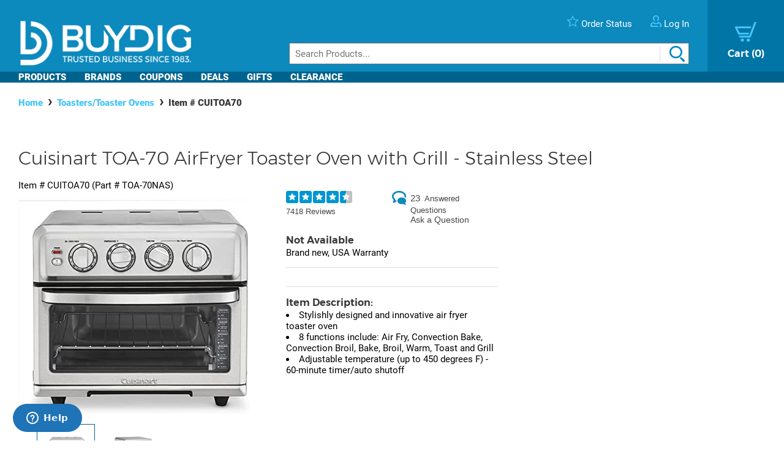

--- FILE ---
content_type: text/html; charset=utf-8
request_url: https://www.buydig.com/shop/product/CUITOA70/Cuisinart-TOA-70-AirFryer-Toaster-Oven-with-Grill-Stainless-Steel
body_size: 35973
content:


<!DOCTYPE html>

<html xmlns="http://www.w3.org/1999/xhtml">
<head id="Head1"><title>
	Cuisinart TOA-70 AirFryer Toaster Oven with Grill - Stainless Steel | BuyDig.com
</title><meta name="description" content="Buy the Cuisinart TOA-70 AirFryer Toaster Oven with Grill - Stainless Steel at buydig.com, and receive fast, free shipping and a flexible return policy." />
<meta name="viewport" content="width=device-width,initial-scale=1" data-n-head="true">
<meta charset="utf-8" data-n-head="true">
<meta http-equiv="X-UA-Compatible" content="IE=edge, chrome=1" data-n-head="true"><link rel="apple-touch-icon" sizes="57x57" href="/assets/images/apple-icon-57x57.png" />
<link rel="apple-touch-icon" sizes="60x60" href="/assets/images/apple-icon-60x60.png" />
<link rel="apple-touch-icon" sizes="72x72" href="/assets/images/apple-icon-72x72.png" />
<link rel="apple-touch-icon" sizes="76x76" href="/assets/images/apple-icon-76x76.png" />
<link rel="apple-touch-icon" sizes="114x114" href="/assets/images/apple-icon-114x114.png" />
<link rel="apple-touch-icon" sizes="120x120" href="/assets/images/apple-icon-120x120.png" />
<link rel="apple-touch-icon" sizes="144x144" href="/assets/images/apple-icon-144x144.png" />
<link rel="apple-touch-icon" sizes="152x152" href="/assets/images/apple-icon-152x152.png" />
<link rel="apple-touch-icon" sizes="180x180" href="/assets/images/apple-icon-180x180.png" />

<link rel="icon" type="image/png" sizes="16x16" href="/assets/images/favicon-16x16.png" />
<link rel="icon" type="image/png" sizes="32x32" href="/assets/images/favicon-32x32.png" />
<link rel="icon" type="image/png" sizes="96x96" href="/assets/images/favicon-96x96.png" />

<link rel="icon" type="image/png" sizes="192x192" href="/assets/images/android-icon-192x192.png" />
    <script>
        var dataLayer = [{
  "page": {
    "event": "view",
    "name": "product: cuitoa70",
    "file": "product.aspx"
  },
  "cart": {
    "products": null
  },
  "order": {
    "id": null,
    "netTotal": 0.0,
    "shippingCharge": 0.0,
    "tax": 0.0,
    "total": 0.0,
    "zip": null,
    "state": null,
    "paymentMethod": null,
    "shippingMethod": null,
    "promo": null
  },
  "product": {
    "sku": "CUITOA70",
    "name": "toa-70 airfryer toaster oven with grill - stainless steel",
    "brand": "cuisinart",
    "partNumber": "TOA-70NAS",
    "price": 219.9500,
    "quantity": 0.0
  }
}];
    </script>

    <!-- Google Tag Manager -->
    <script>(function(w,d,s,l,i){w[l]=w[l]||[];w[l].push({'gtm.start':
    new Date().getTime(),event:'gtm.js'});var f=d.getElementsByTagName(s)[0],
    j=d.createElement(s),dl=l!='dataLayer'?'&l='+l:'';j.async=true;j.src=
    'https://www.googletagmanager.com/gtm.js?id='+i+dl;f.parentNode.insertBefore(j,f);
    })(window,document,'script','dataLayer', 'GTM-TLVTHFS');</script>
    <!-- End Google Tag Manager -->


    

    <!-- Google tag (gtag.js) -->
    <script async src="https://www.googletagmanager.com/gtag/js?id=GTM-TLVTHFS"></script>
    <script>
        window.dataLayer = window.dataLayer || [];
        function gtag() { dataLayer.push(arguments); }
        gtag('js', new Date());
        gtag('config', 'AW-1072702729');
    </script>
    
    <!-- Event snippet for Direct Implementation Test conversion page -->
     
    <link rel="stylesheet" href="https://cdn.jsdelivr.net/npm/@sheerid/jslib@1.20.0/sheerid.css" integrity="sha256-gtLimGrmdR89GUvz3LOzzW3DRXpWmvY9JEV/2+/aMj8=" type="text/css" crossorigin="anonymous" />
    <script src="https://cdn.jsdelivr.net/npm/@sheerid/jslib@1.20.0/metrics.js" integrity="sha256-fARmXNdMpDaQ1b2F31eDPRHgNNQ6CjWmvaso+kjVbT0=" crossorigin="anonymous"></script>





<meta name="apple-mobile-web-app-capable" content="yes" />

	<base href="https://www.buydig.com/shop/" target="_self" />
<link rel="canonical" href="https://www.buydig.com/shop/product/CUITOA70/Cuisinart-TOA-70-AirFryer-Toaster-Oven-with-Grill-Stainless-Steel" />
</head>
<body class='p-product u-buydig' data-domain="www.buydig.com">

    
    <!--2026-01-17 03:44:09-->

    <meta itemprop="og:site_name" content="buydig.com" /><div itemscope="itemscope" itemType="http://schema.org/Product"><meta itemprop="url" href="https://www.buydig.com/shop/product.aspx?sku=CUITOA70" /><meta itemprop="name" content="TOA-70 AirFryer Toaster Oven with Grill - Stainless Steel" /><meta itemprop="description" content="&lt;li>Stylishly designed and innovative air fryer toaster oven
&lt;li>8 functions include: Air Fry, Convection Bake, Convection Broil, Bake, Broil, Warm, Toast and Grill
&lt;li>Adjustable temperature (up to 450 degrees F) - 60-minute timer/auto shutoff" /><meta itemprop="brand" content="Cuisinart" /><meta itemprop="productId" content="CUITOA70" /><meta itemprop="image" content="/shop/product-image.aspx?size=500&amp;picId=745103" /><meta itemprop="sku" content="CUITOA70" /><meta itemprop="mpn" content="TOA-70NAS" /><div itemprop="offers" itemscope="itemscope" itemType="http://schema.org/Offer"><meta itemprop="priceCurrency" content="USD" /><meta itemprop="url" content="https://www.buydig.com/shop/product/CUITOA70/Cuisinart-TOA-70-AirFryer-Toaster-Oven-with-Grill-Stainless-Steel" /><meta itemprop="availability" content="OutOfStock" /><meta itemprop="price" content="219.95" /></div><div itemprop="aggregateRating" itemscope="itemscope" itemType="http://schema.org/AggregateRating"><meta itemprop="ratingValue" content="4.48" /><meta itemprop="reviewCount" content="7418" /></div><div itemprop="review" itemscope="itemscope" itemType="http://schema.org/Review"><meta itemprop="name" content="Nice multi purpose oven" /><meta itemprop="author" content="Grumpydad" /><meta itemprop="datePublished" content="2024-06-07" /><div itemprop="reviewRating" itemscope="itemscope" itemType="http://schema.org/Rating"><meta itemprop="worstRating" content="1" /><meta itemprop="ratingValue" content="5" /><meta itemprop="bestRating" content="5" /></div><meta itemprop="description" content="We have used this for several weeks and so far it has performed very well. We have used it for toast, baking biscuits and air frying fries and fish. It cut the baking time for biscuits in half. We have also tried grilling sausage with peppers and onions and it worked flawlessly. Cleaning has been very easy it wiped clean no problem at all. So far we are very happy with this appliance. I would recommend this for anyone wishing for a multi purpose oven." /></div><div itemprop="review" itemscope="itemscope" itemType="http://schema.org/Review"><meta itemprop="name" content="Very Happy a Great Product" /><meta itemprop="author" content="Appu" /><meta itemprop="datePublished" content="2024-06-06" /><div itemprop="reviewRating" itemscope="itemscope" itemType="http://schema.org/Rating"><meta itemprop="worstRating" content="1" /><meta itemprop="ratingValue" content="5" /><meta itemprop="bestRating" content="5" /></div><meta itemprop="description" content="It&#39;s only 1-2 months since I bought it. We used only toaster and conventional oven so far. We are are pleased with how it functions." /></div><div itemprop="review" itemscope="itemscope" itemType="http://schema.org/Review"><meta itemprop="name" content="Convenient and Space Saving" /><meta itemprop="author" content="Mitzi Burton" /><meta itemprop="datePublished" content="2024-06-06" /><div itemprop="reviewRating" itemscope="itemscope" itemType="http://schema.org/Rating"><meta itemprop="worstRating" content="1" /><meta itemprop="ratingValue" content="5" /><meta itemprop="bestRating" content="5" /></div><meta itemprop="description" content="Love this little oven! It&#39;s the second one I&#39;ve own and I use it daily. It&#39;s not only convenient, but it&#39;s also energy saving. My kitchen does not heat up like it does when I need to use my larger oven. And it eliminates the need for a separate toaster, air fryer, and oven." /></div><div itemprop="review" itemscope="itemscope" itemType="http://schema.org/Review"><meta itemprop="name" content="Better than I expected!" /><meta itemprop="author" content="Caroline Ruth" /><meta itemprop="datePublished" content="2024-06-06" /><div itemprop="reviewRating" itemscope="itemscope" itemType="http://schema.org/Rating"><meta itemprop="worstRating" content="1" /><meta itemprop="ratingValue" content="5" /><meta itemprop="bestRating" content="5" /></div><meta itemprop="description" content="Great machine! Cooks things perfectly without heating up the kitchen. I haven&#39;t used my regular oven since I bought this one!" /></div><div itemprop="review" itemscope="itemscope" itemType="http://schema.org/Review"><meta itemprop="name" content="Fabulous" /><meta itemprop="author" content="Canjive" /><meta itemprop="datePublished" content="2024-06-06" /><div itemprop="reviewRating" itemscope="itemscope" itemType="http://schema.org/Rating"><meta itemprop="worstRating" content="1" /><meta itemprop="ratingValue" content="5" /><meta itemprop="bestRating" content="5" /></div><meta itemprop="description" content="I really like my new air fryer toaster oven. All in 1. Takes less counter space &amp; works fantastic." /></div><div itemprop="review" itemscope="itemscope" itemType="http://schema.org/Review"><meta itemprop="name" content="MY NEW AIR FRYER" /><meta itemprop="author" content="CRAIG CARRIERI" /><meta itemprop="datePublished" content="2024-06-05" /><div itemprop="reviewRating" itemscope="itemscope" itemType="http://schema.org/Rating"><meta itemprop="worstRating" content="1" /><meta itemprop="ratingValue" content="5" /><meta itemprop="bestRating" content="5" /></div><meta itemprop="description" content="CAN&#39;T LIVE WITHOUT IT!

IT MAKES EVERYTHING I COOK TASTE INCREDIBLE AND QUICKLY. BEST KITCHEN PRODUCTS EVER!

THANK YOU!" /></div><div itemprop="review" itemscope="itemscope" itemType="http://schema.org/Review"><meta itemprop="name" content="Outstanding Product" /><meta itemprop="author" content="Sandy in the Pass" /><meta itemprop="datePublished" content="2024-06-05" /><div itemprop="reviewRating" itemscope="itemscope" itemType="http://schema.org/Rating"><meta itemprop="worstRating" content="1" /><meta itemprop="ratingValue" content="5" /><meta itemprop="bestRating" content="5" /></div><meta itemprop="description" content="This is our second AirFryer Toaster Oven!  We loved the other one so much, we gave it to someone and bought a new one. We used the first one as our only oven for over a year. It was fantastic!  We never even missed our oven." /></div><div itemprop="review" itemscope="itemscope" itemType="http://schema.org/Review"><meta itemprop="name" content="Best oven" /><meta itemprop="author" content="Big Papa Terry C" /><meta itemprop="datePublished" content="2024-06-05" /><div itemprop="reviewRating" itemscope="itemscope" itemType="http://schema.org/Rating"><meta itemprop="worstRating" content="1" /><meta itemprop="ratingValue" content="5" /><meta itemprop="bestRating" content="5" /></div><meta itemprop="description" content="This is a great multi purpose oven.  The air fryer is great.  We use it as a toaster oven a lot, works perfect.  Also for minor warming, and just plain toast, it works great.  The crumb tray became very difficult to clean, it was burnt on grease i guess.  I bought new tray and i clean it regularly, almost after very use.  So far so good.." /></div><div itemprop="review" itemscope="itemscope" itemType="http://schema.org/Review"><meta itemprop="name" content="Works great, looks great" /><meta itemprop="author" content="Jo in Camarillo" /><meta itemprop="datePublished" content="2024-06-04" /><div itemprop="reviewRating" itemscope="itemscope" itemType="http://schema.org/Rating"><meta itemprop="worstRating" content="1" /><meta itemprop="ratingValue" content="5" /><meta itemprop="bestRating" content="5" /></div><meta itemprop="description" content="This is my third airfryer toaster oven in two years and the very best, at last.  Although I wish the cooking temps would lock in, I&#39;ve had no problem setting them.  I have not yet used the grill, but have toasted, air fried, and baked with no issues.  I like the compact size and the overall look of the oven.  A good buy for a modest price." /></div><div itemprop="review" itemscope="itemscope" itemType="http://schema.org/Review"><meta itemprop="name" content="Can&#39;t live without it!" /><meta itemprop="author" content="J. Sourdough" /><meta itemprop="datePublished" content="2024-06-04" /><div itemprop="reviewRating" itemscope="itemscope" itemType="http://schema.org/Rating"><meta itemprop="worstRating" content="1" /><meta itemprop="ratingValue" content="5" /><meta itemprop="bestRating" content="5" /></div><meta itemprop="description" content="This has become my favorite appliance by far, it does it all!" /></div></div>

    
    <!-- Google Tag Manager (noscript) -->
    <noscript><iframe src="https://www.googletagmanager.com/ns.html?id=GTM-TLVTHFS"
    height="0" width="0" style="display:none;visibility:hidden"></iframe></noscript>
    <!-- End Google Tag Manager (noscript) -->
 
    


    <script src="https://cdn.jsdelivr.net/npm/@sheerid/jslib@1.20.0/sheerid.js" integrity="sha256-sr7tmR7BABIY0irA/K8iRLUnVZ2nzCGFJoMOTjF1qj0=" crossorigin="anonymous"></script>




    

<!--<h3>Header: 2026-01-17 03:44:09</h3>-->
<header id="MainHeader" style="position: relative;">

    
    <div style="display: none;">

        <script type="text/javascript" src="../assets/js/jquery-3.3.1.min.js"></script>
        <script type="text/javascript" src="../assets/js/jquery/jquery.cookie.js"></script>

        

		
            <link rel="stylesheet" href="../assets/js/owl-carousel2/owl.carousel.min.css">
            <link rel="stylesheet" href="../assets/js/owl-carousel2/owl.theme.default.min.css">
            <script src="../assets/js/owl-carousel2/owl.carousel.min.js"></script>
        

        
            <script src="//ui.powerreviews.com/stable/4.0/ui.js" type="text/javascript"></script>
        

        

        <link href="/dist/main.css?v=5.38" rel="stylesheet" />
        <script src="/dist/main.js?v=5.38" type="text/javascript"></script>

        <script type="text/javascript">
            // pass c# variables to javascript here
            var _bd_config = {
                sitename: 'buydig'
            }

        function addEvent(obj, type, fn) {

            if (obj.addEventListener) {
                obj.addEventListener(type, fn, false);
                EventCache.add(obj, type, fn);
            }

            else if (obj.attachEvent) {
                obj["e" + type + fn] = fn;
                obj[type + fn] = function () { obj["e" + type + fn](window.event); }
                obj.attachEvent("on" + type, obj[type + fn]);
                EventCache.add(obj, type, fn);
            }

            else {
                obj["on" + type] = obj["e" + type + fn];
            }
        }

        var EventCache = function () {
            var listEvents = [];
            return {

                listEvents: listEvents,

                add: function (node, sEventName, fHandler) {
                    listEvents.push(arguments);
                },

                flush: function () {
                    var i, item;
                    for (i = listEvents.length - 1; i >= 0; i = i - 1) {

                        item = listEvents[i];

                        if (item[0].removeEventListener) {
                            item[0].removeEventListener(item[1], item[2], item[3]);
                        };

                        if (item[1].substring(0, 2) != "on") {
                            item[1] = "on" + item[1];
                        };

                        if (item[0].detachEvent) {
                            item[0].detachEvent(item[1], item[2]);
                        };

                        item[0][item[1]] = null;
                    };
                }
            };
        }();

        addEvent(window, 'unload', EventCache.flush);

        </script>

        <script src="../assets/js/functions.js?v=102" type="text/javascript"></script>


        <script type="text/javascript">
        //Add Favorite
        function AddFav() {
            var url = "http://buydig.com";
            var title = "buydig.com"

            if (window.sidebar) { // Mozilla Firefox Bookmark
                window.sidebar.addPanel(title, url, "");
            } else if (window.external) { // IE Favorite
                window.external.AddFavorite(url, title);
            }
            else if (window.opera && window.print) { // Opera Hotlist
                return true;
            }
        }
        </script>

        <script type="text/javascript">
        //  Task ID 3382134
        //  Only display Call Us Button during business hours

        function getEST() {
            //EST
            offset = -5.0

            var clientDate = new Date();
            utc = clientDate.getTime() + (clientDate.getTimezoneOffset() * 60000);
            var est = new Date(utc + (3600000 * offset));

            return est;
        }

        // Returns Valid Date / Time for the current timespan
        function getDateInformation(currentDate, timeToEvaluate){
            var timeArray = timeToEvaluate.split(',');
            var dayOfWeek = currentDate.getDay();

            //Gets the eval correspondant to the day of the week
            var startTimeDay = 0;
            for (var i = 0; i < timeArray.length; i++) {
                if (timeArray[i].substr(0, 1) == dayOfWeek.toString()) {
                    startTimeDay = timeArray[i];
                }
            }

            
            if (!startTimeDay) {
                console.error("getDateInformation: data format error");
                return false;
            }

            var current = new Date();
            var dayStartTime = new Date(current.getFullYear(),
                                        current.getMonth(), //base 0 month
                                        current.getDate(), //day of the month
                                        startTimeDay.substr(1,2), // first two characters for the Hours
                                        startTimeDay.substr(3,2)); // Next 2 characters for the Minutes
            var dayEndTime = new Date(current.getFullYear(),
                                        current.getMonth(), //base 0 month
                                        current.getDate(), //day of the month
                                        startTimeDay.substr(5,2), // Two characters for the Hours, starting at index 5
                                        startTimeDay.substr(7,2)); // Next 2 characters for the Minutes

            //console.debug("dayStartTime: " + dayStartTime);
            //console.debug("dayEndTime: " + dayEndTime);

            return (dayStartTime <= currentDate && currentDate <= dayEndTime);
        }

        $(function(){
            var currentHour = getEST();

            var phoneServiceValues="009001430,109001830,209001630,309001830,409001830,509001500,600000000";
            var liveHelpValues ="000000000,100000000,200000000,300000000,400000000,500000000,600000000";

            var validPhoneTime = getDateInformation(currentHour, phoneServiceValues);
            var validHelpTime = getDateInformation(currentHour, liveHelpValues);

            // Hide Call Us if currentHour not in Business Hour
            if(!validPhoneTime){
                $('#topHeader_lblPhone').hide();
            }

            if(!validHelpTime){
                $('#topHeader_panChat').hide();
            }

            if(!validHelpTime && !validPhoneTime){
                $('#topHeader_serviceSection').hide();
            }
        });

    </script>


        

        <script type="text/javascript" src="../assets/js/checkFlash.js"></script>

        

        <script language="VBScript" type="text/vbscript">
            <!-- // Visual basic helper required to detect Flash Player ActiveX control version information
            Function VBGetSwfVer(i)
              on error resume next
              Dim swControl, swVersion
              swVersion = 0

              set swControl = CreateObject("ShockwaveFlash.ShockwaveFlash." + CStr(i))
              if (IsObject(swControl)) then
	            swVersion = swControl.GetVariable("$version")
              end if
              VBGetSwfVer = swVersion
            End Function
            // -->
        </script>

        
        <script type="text/javascript">
        var hasReqestedVersion = DetectFlashVer(8, 0, 0);
        var _DATENOW = new Date("01/17/2026 03:44:09");
        </script>

        <script type="text/javascript">

        // **** cookies ****

        //

        function writeCookie(name, value, pos, days) {
            if (days) {
                var date = new Date();
                date.setTime(date.getTime() + (days * 24 * 60 * 60 * 1000));
                var expires = "; expires=" + date.toGMTString();
            }
            else var expires = "";

            var nameEQ = name + "=";
            var ca = document.cookie.split(';');
            var newCookie = "";

            //alert(document.cookie);

            for (var i = 0; i < ca.length; i++) {
                var c = ca[i];

                while (c.charAt(0) == ' ')
                    c = c.substring(1, c.length);

                if (c.indexOf(nameEQ) == 0) { //
                    var fullValue = c.substring(nameEQ.length, c.length);

                    if(pos != -1) {
                        var arr = unescape(fullValue).split('|');
                        arr[pos] = value;   //
                        fullValue = escape(arr.join('|'));
                    }
                    else {
                        fullValue = escape(value);
                    }

                    newCookie = nameEQ + fullValue; //

                    break;
                }
            }

            if (newCookie == "") {
                var str = "";

                if(pos != -1) 
                {
                    for (var i = 0; i < 4; i++) {
                        if (i == pos)
                            str += value + "|";
                        else
                            str += "|";
                    }
                    str = str.substr(0, str.length - 1);
                }
                else 
                    str = value;

                document.cookie = nameEQ + escape(str) + expires + "; path=/";
            }
            else
                document.cookie = newCookie + expires + "; path=/";

            //alert(document.cookie);
        }

        function readCookie(name, pos) {
            var nameEQ = name + "=";
            var ca = document.cookie.split(';');
            var fullValue = "";

            for (var i = 0; i < ca.length; i++) {
                var c = ca[i];
                while (c.charAt(0) == ' ') c = c.substring(1, c.length);
                if (c.indexOf(nameEQ) == 0) fullValue = c.substring(nameEQ.length, c.length);
            }

            if(fullValue == "")
                return null;

            
            if(pos != -1) {
                var arr = fullValue.split("|");
                return unescape(arr[pos]);
            }
            else
                return unescape(fullValue);

        }

        function eraseCookie(name) {
            writeCookie(name, "", -1, -1);
        }

        // *****

        function getQuerystring(key, default_)
        {
            if (default_==null) default_="";
            key = key.replace(/[\[]/,"\\\[").replace(/[\]]/,"\\\]");
            var regex = new RegExp("[\\?&]"+key+"=([^&#]*)");
            var qs = regex.exec(window.location.href);
            if(qs == null)
                return default_;
            else
                return qs[1];
        }

        function setEtc(){
            var sp = document.getElementById("ae0t1c");
            var lnk = document.getElementById("lnkAddToCart");
            var btn = document.getElementById("btnAddToCart");
            if (sp){
                var auth = readCookie("BeachAuth",0);
                if(auth=="True") {
                    var etc = document.getElementById("__etc01");
                    var n = parseFloat(etc.firstChild.nodeValue.substr(0, etc.firstChild.nodeValue.length-2)+"."+etc.firstChild.nodeValue.substr(etc.firstChild.nodeValue.length-2))-10453.69;
                    sp.removeChild(sp.firstChild);
                    sp.appendChild(document.createTextNode("$" + n.toFixed(2)));
                    if(lnk && btn){lnk.style.display="none"; btn.style.display="block"; }
                }
                else{
                    var etc = document.getElementById("__etc02");
                    if (!etc || !etc.firstChild)
                        return;
                    var str = eval("String.fromCharCode(" + etc.firstChild.nodeValue + ")");
                    sp.firstChild.appendChild(document.createTextNode(str));
                    if(lnk && btn){lnk.style.display="block"; btn.style.display="none"; }
                }
            }

            //
            if(readCookie("cart",0) == null)
                writeCookie("cart", "", 0, 1);

            var ref=getQuerystring("ref");
            var omid=getQuerystring("omid");
            var sdtid = getQuerystring("sdtid");
            var utmcontent = getQuerystring("utm_content");

            if(ref!=null && ref!="")
                writeCookie("cart", getQuerystring("ref"), 1, 1);
            if(omid!=null && omid!="")
                writeCookie("cart", getQuerystring("omid"), 2, 1);
            if(sdtid!=null && sdtid!="")
                writeCookie("cart", getQuerystring("sdtid"), 3, 1);
            if (utmcontent != null && utmcontent != "")
                writeCookie("cart", getQuerystring("utm_content"), 4, 1);

            var fullsite = getQuerystring("fullsite");
            if (fullsite != null && fullsite == "0")
                eraseCookie("fullsite");
            else if (fullsite != null && fullsite == "1")
				writeCookie("fullsite", "1", -1, 7);

            //commission junction
			var cjevent = getQuerystring("cjevent");

			if (cjevent != null && cjevent != "")
			{
				var cookieValue = readCookie("cjevent", 0);

				if (cookieValue == null || cjevent != cookieValue)
				{
					eraseCookie("cjevent");
					writeCookie("cjevent", cjevent, -1, 365);
				}
			}
        }

        function setCartSummary() {
            var cart = readCookie("CartSummary", 0);
            //var elem = document.getElementById("aCartSummary");
            var arr = new Array();
            if (cart)
                arr = cart.split(",");
            //var html = "";
            var itemCnt = 0;
            var subTotal = 0;

            if (arr.length > 1) {
                itemCnt = parseInt(arr[0]);
                subTotal = parseFloat(arr[1]).toFixed(2);
            }

            //html = itemCnt + " item" + (itemCnt == 1 ? "" : "s") + " " + (subTotal > 0 ? "$" + subTotal : "");
            //elem.appendChild(document.createTextNode(html));
            $("#aCartSummary").text(itemCnt);

        }

        function setUserSummary() {
            var cart = readCookie("CartSummary", 0);
            //var elem = document.getElementById("spUserSummary");
            var arr = new Array();
            if (cart)
                arr = cart.split(",");
            //var html = "";
            var itemCnt = 0;
            var subTotal = 0;
            var auth = readCookie("BeachAuth",0);

            if (auth == "True" && arr.length > 2) {
                $('#profileName').text((arr[2] != null && arr[2].length > 0 ? arr[2] + "'s" : "Your") + " Account");
                $('#userLogout').removeClass('hidden');
            }
            else {
                $('#profileName').text("Log In");
                $('#userLogout').addClass('hidden');
            }

            //elem.innerHTML = html;
        }

        $(function(){

            //wire up marketing popup suppression
            $('#cartModal').on('show.bs.modal', function (e) {
                $('#pixelFlags').append("<span>").addClass('block-popup');
            });
            $('#cartModal').on('hidden.bs.modal', function (e) {
                $('#pixelFlags').find(".block-popup").remove();
            });

            //TODO: temporary banner
            var d1 = new Date();
            var dstart = new Date(2016, 9, 20, 0, 0, 0, 0);
            var dend = new Date(2016, 9, 31, 0, 0, 0, 0);
            if(d1 > dstart && d1 < dend)
                $('#tempClearanceBanner').css({"display" : "table"});

        });

        addEvent(window, "DOMContentLoaded", setEtc);
        addEvent(window, "DOMContentLoaded", setCartSummary);
        addEvent(window, "DOMContentLoaded", setUserSummary);


        </script>

        
        

    </div>


    
    <div id="pixelFlags" class="hidden"></div>

    
    

    

    

    <div class="c-header" id="c-header">
        <div class="c-header__main">
            <a href="https://www.buydig.com/">
                <img id="imgLogo"
                     class="c-header__logo"
                     src="https://www.buydig.com/Assets/Images/buydig-logo-tagline.png?v=1"
                     alt="buydig.com"
                />
            </a>

            <nav class="c-header__main__nav" aria-label="Header User Tools">
                <ul class="c-header__user-tools">

                    
                    <li id="topHeader_serviceSection" class="c-header__user-tools--phone">
                        <span id="topHeader_lblPhone">
                            <a href="tel:800-617-4686">
                                <img src="https://www.buydig.com/Assets/Images/phone-icon-blue.png" class="c-header__user-tools__icon" alt=""/>
                                <span class="c-header__user-tools__text">800-617-4686</span>
                            </a>
                        </span>
                    </li>

                    
                    <li class="c-header__user-tools--chat">
                        <div id="topHeader_panChat">
	
                            




                        
</div>
                    </li>

                    
                    <li class="c-header__user-tools--order-status">
                        <a href="https://www.buydig.com/shop/trackingorder.aspx">
                            <img src="https://www.buydig.com/Assets/Images/star-icon.png" class="c-header__user-tools__icon" alt=""/>
                            <span class="c-header__user-tools__text">Order Status</span>
                        </a>
                    </li>

                    
                    <li class="c-header__user-tools--account">
                        <a href="https://www.buydig.com/shop/profile.aspx">
                            <img src="https://www.buydig.com/Assets/Images/user-icon.png" class="c-header__user-tools__icon" alt="Account"/>
                            <span id="profileName" class="c-header__user-tools__text">Log In / Account</span>
                        </a>
                    </li>
                </ul>

                <ul class="c-header__cart">
                    <li>
                        <a href="https://www.buydig.com/shop/basket.aspx?cart=1">
                            <img src="https://www.buydig.com/Assets/Images/cart-icon-new.png" class="c-header__cart__icon" alt=""/>
                            <span>
                                <span class="c-header__cart__text">Cart</span>
                                <span class="c-header__cart__count"><span id="aCartSummary"></span></span>
                            </span>
                        </a>
                    </li>
                </ul>

                <button type="button" class="c-header__toggle" aria-label="Menu">
                    <span class="c-header__toggle__bar"></span>
                    <span class="c-header__toggle__bar"></span>
                    <span class="c-header__toggle__bar"></span>
                </button>
            </nav>

        </div>

        <form id="SeachProduct" name="SeachProduct" class="c-header__search">
            
            <input id="c-header__search" name="search" type="text" autocomplete="off" placeholder="Search Products..." title="Search" aria-label="Search">
            <img id="c-header__search__icon" class="c-header__search__icon" src="https://www.buydig.com/Assets/Images/search-icon.png" alt=""/>
        </form>

        <nav class="c-header__nav" aria-label="Main">
            <ul class="c-header__nav__links">
                <li class="c-header__nav__accordion c-header__nav__accordion--products">
                    <button data-target="#c-menu-products">Products</button>

                    <div id="c-menu-products" class="c-header-menu">
                        <div class="c-header-menu__container c-header-menu__container--products c-header__nav__accordion__child">
                            
                                
                                    <div class="c-header-menu__item c-header__nav__accordion" >
                                        <a class="c-header-menu__item__label" href="https://www.buydig.com/shop/content/tvpage.htm">TV & Entertainment</a>

                                        <div class="c-header-menu__item__wrapper c-header__nav__accordion__child">
                                            <ul class="c-header-menu__item__list">
                                                
                                                        <li>
                                                            <a href="https://www.buydig.com/shop/list/category/2000/Televisions">Televisions</a>
                                                        </li>
                                                    
                                                        <li>
                                                            <a href="https://www.buydig.com/shop/list/category/2001/Projectors">Projectors</a>
                                                        </li>
                                                    
                                                        <li>
                                                            <a href="https://www.buydig.com/shop/list/category/2273/Sound-Bars">Sound Bars</a>
                                                        </li>
                                                    
                                                        <li>
                                                            <a href="https://www.buydig.com/shop/list/category/1200/Video-Gaming">Video Gaming</a>
                                                        </li>
                                                    
                                                        <li>
                                                            <a href="https://www.buydig.com/shop/list/category/2012/Home-Theater-Systems">Home Theater Systems</a>
                                                        </li>
                                                    
                                            </ul>

                                            <div>
                                                <a href="https://www.buydig.com/shop/content/tvpage.htm"
                                                class="c-header-menu__item__see-all"
                                                >
                                                    <span>See All</span>
                                                </a>
                                            </div>
                                        </div>
                                    </div>

                                    

                                
                                    <div class="c-header-menu__item c-header__nav__accordion" >
                                        <a class="c-header-menu__item__label" href="https://www.buydig.com/shop/content/photography.html">Photography</a>

                                        <div class="c-header-menu__item__wrapper c-header__nav__accordion__child">
                                            <ul class="c-header-menu__item__list">
                                                
                                                        <li>
                                                            <a href="https://www.buydig.com/shop/list/category/2014/Digital-Cameras">Digital Cameras</a>
                                                        </li>
                                                    
                                                        <li>
                                                            <a href="https://www.buydig.com/shop/content/lenses.html">Lenses</a>
                                                        </li>
                                                    
                                                        <li>
                                                            <a href="https://www.buydig.com/shop/content/drones.html">Drones</a>
                                                        </li>
                                                    
                                                        <li>
                                                            <a href="https://www.buydig.com/shop/list/category/1020/Camcorders">Camcorders</a>
                                                        </li>
                                                    
                                                        <li>
                                                            <a href="https://www.buydig.com/shop/list/category/2142/Action-Cameras">Action Cameras</a>
                                                        </li>
                                                    
                                            </ul>

                                            <div>
                                                <a href="https://www.buydig.com/shop/content/photography.html"
                                                class="c-header-menu__item__see-all"
                                                >
                                                    <span>See All</span>
                                                </a>
                                            </div>
                                        </div>
                                    </div>

                                    

                                
                                    <div class="c-header-menu__item c-header__nav__accordion" >
                                        <a class="c-header-menu__item__label" href="https://www.buydig.com/shop/content/computer_landing_page.html">Computers</a>

                                        <div class="c-header-menu__item__wrapper c-header__nav__accordion__child">
                                            <ul class="c-header-menu__item__list">
                                                
                                                        <li>
                                                            <a href="https://www.buydig.com/shop/list/category/2122/Laptops-Notebooks">Laptops / Notebooks</a>
                                                        </li>
                                                    
                                                        <li>
                                                            <a href="https://www.buydig.com/shop/list/category/6750/PC-Monitors">PC Monitors</a>
                                                        </li>
                                                    
                                                        <li>
                                                            <a href="https://www.buydig.com/shop/list/category/2204/PC-Gaming">PC Gaming</a>
                                                        </li>
                                                    
                                                        <li>
                                                            <a href="https://www.buydig.com/shop/list/category/1082/Tablet-PCs">Tablet PCs</a>
                                                        </li>
                                                    
                                                        <li>
                                                            <a href="https://www.buydig.com/shop/list/category/1079/Copilot-PCs">Copilot+ PCs</a>
                                                        </li>
                                                    
                                            </ul>

                                            <div>
                                                <a href="https://www.buydig.com/shop/content/computer_landing_page.html"
                                                class="c-header-menu__item__see-all"
                                                >
                                                    <span>See All</span>
                                                </a>
                                            </div>
                                        </div>
                                    </div>

                                    

                                
                                    <div class="c-header-menu__item c-header__nav__accordion" >
                                        <a class="c-header-menu__item__label" href="https://www.buydig.com/shop/list/category/1090/Audio">Audio</a>

                                        <div class="c-header-menu__item__wrapper c-header__nav__accordion__child">
                                            <ul class="c-header-menu__item__list">
                                                
                                                        <li>
                                                            <a href="https://www.buydig.com/shop/content/Headphones_landing_page.html">Headphones</a>
                                                        </li>
                                                    
                                                        <li>
                                                            <a href="https://www.buydig.com/shop/list/category/2220/Speakers">Speakers</a>
                                                        </li>
                                                    
                                                        <li>
                                                            <a href="https://www.buydig.com/shop/list/category/2055/Audio-Systems">Audio Systems</a>
                                                        </li>
                                                    
                                                        <li>
                                                            <a href="https://www.buydig.com/shop/list/category/2087/Microphones-Mic-Accessories">Microphones & Mic Accessories</a>
                                                        </li>
                                                    
                                                        <li>
                                                            <a href="https://www.buydig.com/shop/list/category/3027/Audio-Devices">Audio Devices</a>
                                                        </li>
                                                    
                                            </ul>

                                            <div>
                                                <a href="https://www.buydig.com/shop/list/category/1090/Audio"
                                                class="c-header-menu__item__see-all"
                                                >
                                                    <span>See All</span>
                                                </a>
                                            </div>
                                        </div>
                                    </div>

                                    

                                
                                    <div class="c-header-menu__item c-header__nav__accordion" >
                                        <a class="c-header-menu__item__label" href="https://www.buydig.com/shop/list/category/3950/Appliances">Appliances</a>

                                        <div class="c-header-menu__item__wrapper c-header__nav__accordion__child">
                                            <ul class="c-header-menu__item__list">
                                                
                                                        <li>
                                                            <a href="https://www.buydig.com/shop/list/category/3960/Major-Kitchen-Appliances">Major Kitchen Appliances</a>
                                                        </li>
                                                    
                                                        <li>
                                                            <a href="https://www.buydig.com/shop/list/category/3980/Small-Kitchen-Appliances">Small Kitchen Appliances</a>
                                                        </li>
                                                    
                                                        <li>
                                                            <a href="https://www.buydig.com/shop/list/category/4927/Outdoor-Cooking">Outdoor Cooking</a>
                                                        </li>
                                                    
                                                        <li>
                                                            <a href="https://www.buydig.com/shop/list/category/4917/Heating-and-Cooling">Heating and Cooling</a>
                                                        </li>
                                                    
                                                        <li>
                                                            <a href="https://www.buydig.com/shop/list/category/4934/Laundry-and-Garment-Care">Laundry and Garment Care</a>
                                                        </li>
                                                    
                                            </ul>

                                            <div>
                                                <a href="https://www.buydig.com/shop/list/category/3950/Appliances"
                                                class="c-header-menu__item__see-all"
                                                >
                                                    <span>See All</span>
                                                </a>
                                            </div>
                                        </div>
                                    </div>

                                    <hr>

                                
                                    <div class="c-header-menu__item c-header__nav__accordion" >
                                        <a class="c-header-menu__item__label" href="https://www.buydig.com/shop/content/homegarden.html">Home & Garden</a>

                                        <div class="c-header-menu__item__wrapper c-header__nav__accordion__child">
                                            <ul class="c-header-menu__item__list">
                                                
                                                        <li>
                                                            <a href="https://www.buydig.com/shop/list/category/4901/Kitchen">Kitchen</a>
                                                        </li>
                                                    
                                                        <li>
                                                            <a href="https://www.buydig.com/shop/list/category/4902/Housewares">Housewares</a>
                                                        </li>
                                                    
                                                        <li>
                                                            <a href="https://www.buydig.com/shop/list/category/6001/Smart-Home">Smart Home</a>
                                                        </li>
                                                    
                                                        <li>
                                                            <a href="https://www.buydig.com/shop/list/category/4903/Garden-Outdoor">Garden & Outdoor</a>
                                                        </li>
                                                    
                                                        <li>
                                                            <a href="https://www.buydig.com/shop/list/category/4889/Mattresses-Bedding">Mattresses & Bedding</a>
                                                        </li>
                                                    
                                            </ul>

                                            <div>
                                                <a href="https://www.buydig.com/shop/content/homegarden.html"
                                                class="c-header-menu__item__see-all"
                                                >
                                                    <span>See All</span>
                                                </a>
                                            </div>
                                        </div>
                                    </div>

                                    

                                
                                    <div class="c-header-menu__item c-header__nav__accordion" >
                                        <a class="c-header-menu__item__label" href="https://www.buydig.com/shop/list/category/4932/Sports-Fitness">Sports & Fitness</a>

                                        <div class="c-header-menu__item__wrapper c-header__nav__accordion__child">
                                            <ul class="c-header-menu__item__list">
                                                
                                                        <li>
                                                            <a href="https://www.buydig.com/shop/list/category/1031/Fitness-Electronics">Fitness Electronics</a>
                                                        </li>
                                                    
                                                        <li>
                                                            <a href="https://www.buydig.com/shop/list/category/1040/Exercise-Equipment">Exercise Equipment</a>
                                                        </li>
                                                    
                                                        <li>
                                                            <a href="https://www.buydig.com/shop/list/category/4989/Sporting-Goods">Sporting Goods</a>
                                                        </li>
                                                    
                                                        <li>
                                                            <a href="https://www.buydig.com/shop/list/category/4987/Camping-Hunting">Camping & Hunting</a>
                                                        </li>
                                                    
                                                        <li>
                                                            <a href="https://www.buydig.com/shop/list/category/1005/Optics">Optics</a>
                                                        </li>
                                                    
                                            </ul>

                                            <div>
                                                <a href="https://www.buydig.com/shop/list/category/4932/Sports-Fitness"
                                                class="c-header-menu__item__see-all"
                                                >
                                                    <span>See All</span>
                                                </a>
                                            </div>
                                        </div>
                                    </div>

                                    

                                
                                    <div class="c-header-menu__item c-header__nav__accordion" >
                                        <a class="c-header-menu__item__label" href="https://www.buydig.com/shop/content/luggage.html">Luggage</a>

                                        <div class="c-header-menu__item__wrapper c-header__nav__accordion__child">
                                            <ul class="c-header-menu__item__list">
                                                
                                                        <li>
                                                            <a href="https://www.buydig.com/shop/list/category/9218/Checked-Luggage">Checked Luggage</a>
                                                        </li>
                                                    
                                                        <li>
                                                            <a href="https://www.buydig.com/shop/list/category/9220/Carry-on-Luggage">Carry-on Luggage</a>
                                                        </li>
                                                    
                                                        <li>
                                                            <a href="https://www.buydig.com/shop/list/category/9232/Duffel-Bags">Duffel Bags</a>
                                                        </li>
                                                    
                                                        <li>
                                                            <a href="https://www.buydig.com/shop/list/category/9219/Suitcase-Sets">Suitcase Sets</a>
                                                        </li>
                                                    
                                                        <li>
                                                            <a href="https://www.buydig.com/shop/list/category/2063/Backpacks">Backpacks</a>
                                                        </li>
                                                    
                                            </ul>

                                            <div>
                                                <a href="https://www.buydig.com/shop/content/luggage.html"
                                                class="c-header-menu__item__see-all"
                                                >
                                                    <span>See All</span>
                                                </a>
                                            </div>
                                        </div>
                                    </div>

                                    

                                
                                    <div class="c-header-menu__item c-header__nav__accordion" >
                                        <a class="c-header-menu__item__label" href="https://www.buydig.com/shop/list/category/2160/Cellular-Auto">Cellular & Auto</a>

                                        <div class="c-header-menu__item__wrapper c-header__nav__accordion__child">
                                            <ul class="c-header-menu__item__list">
                                                
                                                        <li>
                                                            <a href="https://www.buydig.com/shop/list/category/3655/GPS">GPS</a>
                                                        </li>
                                                    
                                                        <li>
                                                            <a href="https://www.buydig.com/shop/list/category/2005/Radar-Detectors">Radar Detectors</a>
                                                        </li>
                                                    
                                                        <li>
                                                            <a href="https://www.buydig.com/shop/list/category/3658/Dashcams">Dashcams</a>
                                                        </li>
                                                    
                                                        <li>
                                                            <a href="https://www.buydig.com/shop/list/category/2073/Cell-Phones">Cell Phones</a>
                                                        </li>
                                                    
                                                        <li>
                                                            <a href="https://www.buydig.com/shop/list/category/2163/EV-Chargers">EV Chargers</a>
                                                        </li>
                                                    
                                            </ul>

                                            <div>
                                                <a href="https://www.buydig.com/shop/list/category/2160/Cellular-Auto"
                                                class="c-header-menu__item__see-all"
                                                >
                                                    <span>See All</span>
                                                </a>
                                            </div>
                                        </div>
                                    </div>

                                    

                                
                                    <div class="c-header-menu__item c-header__nav__accordion" >
                                        <a class="c-header-menu__item__label" href="https://www.buydig.com/shop/list/category/1007/Office-Products">Office Products</a>

                                        <div class="c-header-menu__item__wrapper c-header__nav__accordion__child">
                                            <ul class="c-header-menu__item__list">
                                                
                                                        <li>
                                                            <a href="https://www.buydig.com/shop/list/category/1013/Printers">Printers</a>
                                                        </li>
                                                    
                                                        <li>
                                                            <a href="https://www.buydig.com/shop/list/category/6705/Pen-Tablets">Pen Tablets</a>
                                                        </li>
                                                    
                                                        <li>
                                                            <a href="https://www.buydig.com/shop/list/category/6730/Networking">Networking</a>
                                                        </li>
                                                    
                                                        <li>
                                                            <a href="https://www.buydig.com/shop/list/category/4155/Software">Software</a>
                                                        </li>
                                                    
                                                        <li>
                                                            <a href="https://www.buydig.com/shop/list/category/2086/Memory-Cards">Memory Cards</a>
                                                        </li>
                                                    
                                            </ul>

                                            <div>
                                                <a href="https://www.buydig.com/shop/list/category/1007/Office-Products"
                                                class="c-header-menu__item__see-all"
                                                >
                                                    <span>See All</span>
                                                </a>
                                            </div>
                                        </div>
                                    </div>

                                    

                                
                                
                        </div>

                        <div class="c-header-menu__arrow"></div>
                    </div>
                </li>

                <li class="c-header__nav__accordion c-header__nav__accordion--brands">
                    <button data-target="#c-menu-brands">Brands</button>

                    <div id="c-menu-brands" class="c-header-menu">
                        <div id="c-menu-brands" class="c-header-menu__container c-header-menu__container--brands c-header__nav__accordion__child">
                            
                                
                                    <div class="c-header-menu__image">
                                        <a href="https://www.buydig.com/shop/list/brand/canon">
                                            <img src="https://www.buydig.com/Assets/Manufacturers/brand-canon.png"
                                                onerror="this.parentNode.parentNode.style.display='none'"
                                                alt="canon"
                                            />
                                        </a>
                                    </div>
                                
                                    <div class="c-header-menu__image">
                                        <a href="https://www.buydig.com/shop/content/decogear.html">
                                            <img src="https://www.buydig.com/Assets/Manufacturers/brand-decogear.png"
                                                onerror="this.parentNode.parentNode.style.display='none'"
                                                alt="decogear"
                                            />
                                        </a>
                                    </div>
                                
                                    <div class="c-header-menu__image">
                                        <a href="https://www.buydig.com/shop/content/dji.html">
                                            <img src="https://www.buydig.com/Assets/Manufacturers/brand-dji.png"
                                                onerror="this.parentNode.parentNode.style.display='none'"
                                                alt="dji"
                                            />
                                        </a>
                                    </div>
                                
                                    <div class="c-header-menu__image">
                                        <a href="https://www.buydig.com/shop/content/garmin.html">
                                            <img src="https://www.buydig.com/Assets/Manufacturers/brand-garmin.png"
                                                onerror="this.parentNode.parentNode.style.display='none'"
                                                alt="garmin"
                                            />
                                        </a>
                                    </div>
                                
                                    <div class="c-header-menu__image">
                                        <a href="https://www.buydig.com/shop/list/brand/hewlett+packard">
                                            <img src="https://www.buydig.com/Assets/Manufacturers/brand-hewlett packard.png"
                                                onerror="this.parentNode.parentNode.style.display='none'"
                                                alt="hewlett packard"
                                            />
                                        </a>
                                    </div>
                                
                                    <div class="c-header-menu__image">
                                        <a href="https://www.buydig.com/shop/content/lg_infopage.html">
                                            <img src="https://www.buydig.com/Assets/Manufacturers/brand-lg.png"
                                                onerror="this.parentNode.parentNode.style.display='none'"
                                                alt="lg"
                                            />
                                        </a>
                                    </div>
                                
                                    <div class="c-header-menu__image">
                                        <a href="https://www.buydig.com/shop/content/microsoft-surface.html">
                                            <img src="https://www.buydig.com/Assets/Manufacturers/brand-microsoft.png"
                                                onerror="this.parentNode.parentNode.style.display='none'"
                                                alt="microsoft"
                                            />
                                        </a>
                                    </div>
                                
                                    <div class="c-header-menu__image">
                                        <a href="https://www.buydig.com/shop/list/brand/nikon">
                                            <img src="https://www.buydig.com/Assets/Manufacturers/brand-nikon.png"
                                                onerror="this.parentNode.parentNode.style.display='none'"
                                                alt="nikon"
                                            />
                                        </a>
                                    </div>
                                
                                    <div class="c-header-menu__image">
                                        <a href="https://www.buydig.com/shop/content/olympus.html">
                                            <img src="https://www.buydig.com/Assets/Manufacturers/brand-olympus.png"
                                                onerror="this.parentNode.parentNode.style.display='none'"
                                                alt="olympus"
                                            />
                                        </a>
                                    </div>
                                
                                    <div class="c-header-menu__image">
                                        <a href="https://www.buydig.com/shop/list/brand/samsonite">
                                            <img src="https://www.buydig.com/Assets/Manufacturers/brand-samsonite.png"
                                                onerror="this.parentNode.parentNode.style.display='none'"
                                                alt="samsonite"
                                            />
                                        </a>
                                    </div>
                                
                                    <div class="c-header-menu__image">
                                        <a href="https://www.buydig.com/shop/content/samsung.html">
                                            <img src="https://www.buydig.com/Assets/Manufacturers/brand-samsung.png"
                                                onerror="this.parentNode.parentNode.style.display='none'"
                                                alt="samsung"
                                            />
                                        </a>
                                    </div>
                                
                                    <div class="c-header-menu__image">
                                        <a href="https://www.buydig.com/shop/list/brand/sony">
                                            <img src="https://www.buydig.com/Assets/Manufacturers/brand-sony.png"
                                                onerror="this.parentNode.parentNode.style.display='none'"
                                                alt="sony"
                                            />
                                        </a>
                                    </div>
                                
                                    <div class="c-header-menu__image">
                                        <a href="https://www.buydig.com/shop/content/tamron.html">
                                            <img src="https://www.buydig.com/Assets/Manufacturers/brand-tamron.png"
                                                onerror="this.parentNode.parentNode.style.display='none'"
                                                alt="tamron"
                                            />
                                        </a>
                                    </div>
                                
                                
                        </div>

                        <div class="c-header-menu__arrow"></div>
                    </div>
                </li>
                <li>
                    <a href="https://www.buydig.com/shop/content/coupons.htm">Coupons</a>
                </li>
                <li>
                    <button data-target="#c-menu-deals">Deals</button>

                    <div id="c-menu-deals" class="c-header-menu">
                        <div class="c-header-menu__container c-header-menu__container--brands c-header__nav__accordion__child">
                            <a href="https://www.buydig.com/shop/featured/1/Blowout-Deals" class="c-header-menu__item__see-all">Blowout Deals</a>
                            &nbs;
                            <a href="https://www.buydig.com/shop/content/refurbished.html" class="c-header-menu__item__see-all">Refurbished Savings</a>
                        </div>
                    </div>
                </li>
                <li>
                    <a href="https://www.buydig.com/shop/content/gift_page_b.html">Gifts</a>
                </li>
                <li>
                    <a href="https://www.buydig.com/shop/list/category/3100/Clearance">Clearance</a>
                </li>
            </ul>
        </nav>
    </div>

    <div style="clear: both; width: 100%; text-align: center; display: none;">

        

        
        <!--end of Rekko Implementation -->

        
         
    <script 
        id="ze-snippet" 
        src="https://static.zdassets.com/ekr/snippet.js?key=24cdc3cf-1701-472f-87a0-3fa529ffd911"
    ></script>


         
        <script>
            !function(f,b,e,v,n,t,s){if(f.fbq)return;n=f.fbq=function(){n.callMethod?
                n.callMethod.apply(n,arguments):n.queue.push(arguments)};if(!f._fbq)f._fbq=n;
                n.push=n;n.loaded=!0;n.version='2.0';n.queue=[];t=b.createElement(e);t.async=!0;
                t.src=v;s=b.getElementsByTagName(e)[0];s.parentNode.insertBefore(t,s)}(window,
                    document,'script','//connect.facebook.net/en_US/fbevents.js');

            fbq('init', '2745779702363214');
            fbq('track', 'PageView');
        </script>
        <noscript>
        <img
            height="1"
            width="1"
            alt=""
            style="display: none"
            src="https://www.facebook.com/tr?id=2745779702363214&amp;ev=PageView&amp;noscript=1"
        />
        </noscript>
    

    
        <script>
            fbq('track', 'ViewContent', {
                content_ids: 'CUITOA70',
                content_name: 'TOA-70 AirFryer Toaster Oven with Grill - Stainless Steel',
                content_type: 'product',
                content_category: 'Toasters/Toaster Ovens',
                value: 219.95,
                currency: 'USD'
            });
        </script>
    

    

         
    <script>
        (__attentive_domain = "buydig.attn.tv"),
            (function() {
            window.__attentive = {
                invoked: !1,
                show: function() {
                this.invoked = !0;
                }
            };
            var t = !1,
                e = function() {
                if (document.readyState && !/loaded|complete/.test(document.readyState))
                    return void setTimeout(e, 10);
                if (!t) return (t = !0), void setTimeout(e, 50);
                var n = document.createElement("script");
                n.setAttribute("async", "true"),
                    (n.type = "text/javascript"),
                    (n.src = "https://cdn.attn.tv/loader.js"),
                    (
                    (document.getElementsByTagName("head") || [null])[0] ||
                    document.getElementsByTagName("script")[0].parentNode
                    ).appendChild(n);
                };
            window.addEventListener
                ? window.addEventListener("load", e, !1)
                : window.attachEvent("onload", e);
            })(),
            window.__attentive.show();
    </script>



        
        
        <script type="text/javascript" charset="utf-8">
            var ju_num="7E54A606-2CBC-4779-A44A-78551D4F26C3";
            var asset_host=(("https:"==document.location.protocol)?"https":"http")+'://d2j3qa5nc37287.cloudfront.net/';
            (function() {var s=document.createElement('script');s.type='text/javascript';
                s.async=true;s.src=asset_host+'coupon_code1.js';
                var x=document.getElementsByTagName('script')[0];
                x.parentNode.insertBefore(s,x);})();
        </script>
        
        

        <!-- OwnerIQ Analytics tag -->
        
        <!-- End OwnerIQ tag -->

        <!-- OwnerIQ Conversion tag -->
        
        <!-- End OwnerIQ Conversion tag -->


        
        
        

        <!-- pinterest ari 6/17/2015-->
        
        <!-- end pinterest -->

        <!--MathTag pixel-->
        
        <!--End MathTag pixel-->

        
        
    </div>



    <!-- Modal -->
    
    <!-- /.modal -->

</header>


    
    <script type="text/javascript">
        var _bd_product = {
            sku: 'CUITOA70'
        }

        

		//message
		var pr_now = getEST();
        var pr_weekday = pr_now.getDay();
        var pr_now_hour = pr_now.getHours();
        var pr_now_minute = pr_now.getMinutes();
		var pr_dayOffset = 0;
        var pr_dayName = "tomorrow";
        var pr_timeUntilHour = 14;
        var pr_timeUntilMinute = 00;

        if (pr_weekday == 1) { //mon
            if (pr_now_hour < pr_timeUntilHour || (pr_now_hour == pr_timeUntilHour && pr_now_minute < pr_timeUntilMinute))
                pr_dayOffset = 0;
			else {
				pr_dayOffset = 1;
				pr_dayName = "Wednesday";
			}
		}
		else if (pr_weekday == 2) { //tue
            if (pr_now_hour < pr_timeUntilHour || (pr_now_hour == pr_timeUntilHour && pr_now_minute < pr_timeUntilMinute))
				pr_dayOffset = 0;
			else {
				pr_dayOffset = 1;
				pr_dayName = "Thursday";
			}
		}
		else if (pr_weekday == 3) { //wed
            if (pr_now_hour < pr_timeUntilHour || (pr_now_hour == pr_timeUntilHour && pr_now_minute < pr_timeUntilMinute))
				pr_dayOffset = 0;
			else {
				pr_dayOffset = 1;
				pr_dayName = "Friday";
			}
		}
		else if (pr_weekday == 4) { //thurs
            if (pr_now_hour < pr_timeUntilHour || (pr_now_hour == pr_timeUntilHour && pr_now_minute < pr_timeUntilMinute))
				pr_dayOffset = 0;
			else {
				pr_dayOffset = 1;
				pr_dayName = "Monday";
                pr_timeUntilHour = 12;
                pr_timeUntilMinute = 0;
			}
		}
		else if (pr_weekday == 5) { //fri
			if (pr_now.getHours() < 12) {   
				pr_dayOffset = 0;
				pr_dayName = "Monday";
                pr_timeUntil = 12;  
                pr_timeUntilMinute = 0;
			}
			else {
				pr_dayOffset = 3;
				pr_dayName = "Tuesday";
			}
		}
		else if (pr_weekday == 6) { //sat
			pr_dayOffset = 2;
			pr_dayName = "Tuesday";
		}
		else if (pr_weekday == 0) { //sun
			pr_dayOffset = 1;
			pr_dayName = "Tuesday";
		}

        
		if ((pr_now < new Date(2015, 11, 24, 16, 1, 1))) {
			pr_dayOffset = 1;
			pr_dayName = "Monday";
		}
		else if ((pr_now >= new Date(2015, 11, 24, 16, 1, 1)) && (pr_now < new Date(2015, 11, 25, 14, 1, 1))) {
			pr_dayOffset = 3;
			pr_dayName = "Tuesday";
		}

        //dateFuture1 = new Date(2014, 1, 27, 17, 0, 0);
        dateFuture1 = new Date(pr_now.getFullYear(), pr_now.getMonth(), pr_now.getDate() + pr_dayOffset, pr_timeUntilHour, pr_timeUntilMinute, 0);

		var counter_1, counter_Title1, counter_Title2, counterContainer;
		var isEnabled = false;
        //Standard

		//###################################
		//nothing beyond this point
		function GetCount(ddate) {
			dateNow = new Date();	//grab current date
			amount = ddate.getTime() - dateNow.getTime();	//calc milliseconds between dates
			delete dateNow;

			// if time is already past
			if (amount < 0) {
				counter_1.innerHTML = "";
				counter_1.classList.add("u-hidden");
				counter_Title1.classList.add("u-hidden");
				counter_Title2.classList.add("u-hidden");
				counterContainer.classList.add("u-hidden");
			}
			// else date is still good
			else {
				days = 0; hours = 0; mins = 0; secs = 0; out = "";

				amount = Math.floor(amount / 1000);//kill the "milliseconds" so just secs

				days = Math.floor(amount / 86400);//days
				amount = amount % 86400;

				hours = Math.floor(amount / 3600);//hours
				amount = amount % 3600;

				mins = Math.floor(amount / 60);//minutes
				amount = amount % 60;

				secs = Math.floor(amount);//seconds

				if (days != 0) { out += days + " " + ((days == 1) ? "day" : "days") + ", "; }
				if (hours != 0) { out += hours + " " + ((hours == 1) ? "hr" : "hrs") + ", "; }
				out += mins + " " + ((mins == 1) ? "min" : "mins") + ", ";
				//out += secs + " " + ((secs == 1) ? "sec" : "secs") + ", ";
				out = out.substr(0, out.length - 2);
				counter_1.innerHTML = out;

				counter_Title1.innerHTML = "<strong>Want it " + pr_dayName + "?</strong> Order within";
				counter_1.classList.remove("u-hidden");
				counter_Title1.classList.remove("u-hidden");
				counter_Title2.classList.remove("u-hidden");
				counterContainer.classList.remove("u-hidden");

				setTimeout(function () { GetCount(ddate) }, 60000);
			}
		}

		function header_loadCounter() {
			counter_1 = document.getElementById("countbox1");
			counter_Title1 = document.getElementById("counter_title1");
			counter_Title2 = document.getElementById("counter_title2");
			counterContainer = document.getElementById("counterContainer");

			GetCount(dateFuture1);
			//you can add additional countdowns here (just make sure you create dateFuture2 and countbox2 etc for each)
		}

        
		if ("true" == "true" && isEnabled == true) {
			addEvent(window, "DOMContentLoaded", header_loadCounter);
        }

        var productID = "CUITOA70";

        function OpenWhy(p_strPage) {
            var strFeatures;
            var p_strPage;
            strFeatures = "status=no,toolbar=no,menubar=no,location=no,scrollbars=yes,resizable=no,width=470,height=250";
            oWindow = window.open(p_strPage, "FreeShipping", strFeatures);
            oWindow.focus();
            return false;
        }

    </script>


    <main id="c-main">

        <form method="post" action="./Cuisinart-TOA-70-AirFryer-Toaster-Oven-with-Grill-Stainless-Steel?sku=CUITOA70" id="productForm">
<div class="aspNetHidden">
<input type="hidden" name="__VIEWSTATE" id="__VIEWSTATE" value="wYZOIEg1Hgrv58da4Z9jrr2jhG0l43mNaQIZKIZxA4xBff5h6eJm7v2A+0fhQhk9s8JGQWRO3git+MeVDkMpNUsmyjPqN8+Y2DsskuC1RBf/oHWI7Taxyq6R1N5zhGMiVPVcHDKulcug5qMHDwr1NDYni/ZpJwkV6+l+C6OEyu3msWpo7o9jUT1FP3VMfPt0VWy1iEBE5YkIxZd/yWH5xCuRv/NPlvT3tDLaxFzu+xugP/yPYTCj4ASRaHAlwYRgC59pSc0JQRw2VovmDcHraeSJnCWQhuqbL2UzKrFYznTpgebMwAbKW/+VeWQjNX6lML3BChwExOGYnCSraKLCNl52QjihtNAxPy/[base64]/HjUTtlwcBUELivH4j2Lh8fBvh1k/5whU4leTTv8ufwRxUKSBah9YA/v3QzzGFCnwxcuCZ9Vould/rspIhownkLkHQaNJdrDX65IphVCzdjtj+UsPpz7DshC8Ur1PN/SNHTlc0DmlOFd771NneGNqCMUVQDI4qLmg812r0BoiHghjyX3egMtJmCwnDyrmpi9MAjMA+VA8e4ySWsamaExXaMa+UR0NwcFA1NZR6NsiVRZSFXLl8khms8zYSmQJ0aLUXe9jwODt2IvSbO8dWOydfwbhcCZeEK7xB3yUBMukf9vqD5rBiPnSaujuV/82Ad1hkum2IMjrVlI591IJ3vSSebOa7d1t0qujic9i0UFCK7O9IvTiKFBDJ37GYt+BZKy8SOsUYmRZN+hiXIY603KB/MHzba6gQVWnDmkTPF2C/[base64]/NRFdILH3WhYeI/bCf+H7rsUR888+1C+gLzqDmwFl6L2CATnHdKnaGasRqHpKzrJHZ4QdIbnnWknKmmJ1CTq0jdnEz67K9BoeJMamuOVNiboGNOO/gPL5ScjQ2K3bKTTzX+lys2tizqUPYAtuonwRGgVx196b4EWczjyQI/kLFAplCG1jKLLzYfImwBX/lvHg2aKvrH0UmfB3UF7fhNjPQcoVa61HPe4wFfcG9oYGuvZsfsxlRkekXlpXlmO46MLbFxo1U4gIXxd2I2yUaofR0gNsH53uUy3kaRvk1E66gGIfMBzODdoRkPsGI6zSRl4zJHPDD0vTx7/JDTjBk+onkDXXil9064O3WKAmHpdX5sOV8GMWiQeIZgt6NX3lr3QGJYx/v7RoLnHBKft7MkMMMafXUllG0YAM7BR3IsGvLRCP/4O6GSXd33yocniMj6iXbDtkisK0N1OsxJsWz51CGyQDSAlD9gfvRIGMZ6iLs9QswKglxOGRl80S2PPCzjDzPxQ0We+AcSjSoGP/cH1IUfGd8y59iFSUzWo/QY0NBHleaW7iRC7JsK1z1O9ddSB3Esn2XBXRng+nXq8kj4Dp39zTlAuhwPvXiD3ViuTzfByb+BD27v4NqVDyw2mJQfXSrEHeIJk+I/GkTADaLW8SjDe76ZGPY11JBYhgsX+zZmmFmUb6KQAp3o3ym97X0xg7DHn++s0GrWXko5ZddIWUyfTPB9IajdWj0lv2FaK/ceuqyYlfpXaP5RiWecWTsCzOryjvrjdjH6y+3IgbCRPwMeoj/WHlNJeM3HU+TjVsUiRXIKK1teF55l8bittnhRAqfJH/bhm7VFcuIZva0vkO3VL6VLFNs+NpKbyjxfTSONJonOgdYdKyncmcSVFOyUo9YqtG7pwfMkhcNVFux+5oBRX3tNiG/PasuPFlWy6fn1H5BBxDo8xGJbLkUXAP5RCLM8N6YAQmBAhA+39jJHZYJt+Oc6gOyor4Uhw1TjX+qZyXPfQ5aBUK/txIFl2lTwmyotRKEMia1Ui7Iyc881seSCXn06gPwIdSD9nJ+ZjcfE2d32piTWUAqa1obFfTmU/FUFu/yknBekNHkN/VrXjQXv8CoipmIICz/XzE52UEO6vYImckPnXxfsMatximkfvuj7HZ+Ie+8OdqWP1x/EGhzPX3Byty6uKSv1466/s14EeN682JtYdP5H5EWef0z1UVhFtG3YYHf06+NMaDTmUD0xrD8iZwRTQq6bLyn8piLizW0fRW3KvM+0kFgOces+WKcp7Ob9rnRYn3fXtkaM8+fIK2XkqWm9miijMKXHmztpEaEGKTeQG3gOk28iDAepNahsrG1JAtuqAd9/jopDNFxRGqy7uutnkFZ4id9g7WNATceW57qpbKH5Pwa/LMoJcv8VS7RW7KkcPBh2x1IXE0ZYQ5oxbbG0aGiGALEhg3ULLT8S3mXlxqlqftyecXFtyLPSkMkPhI5lXYjAXxAfpRW01TmCXZtMVCsaDgV19xg7U3OBOyqmAj9IVAN9DtUiyj8JAYcB2SIM1ujDJ9dZOSNNxzUpvDw/cqJMIZgylA/HGsYmxbdCczu7+6iXEKLIwaUHRI/lZpf/35DxBN0rKJiQQ09WBrWgU6gjf3saxw2Az7jIlGWj+RvpQk2qc2arntR48jibKJZdSSrwQ3uWJbF7A3IDk7jEQfhYTc3s15p2QmQ90PYu0d8C9sbWT2GIINfgPDxL61dDTDgw4ZUBUDPipS6dbinS97T9MKA5WfzNHZFIr0e/vboo1WJFQnJr5HzHCRNZTlcOPEKBeK0IdSkjWnw48qt2dz4PI8KyO/RQNEXw0yENxhz+XDUi2Zg4FJ+GvWzpo6JfkApiIx4raR7uN/RpMmNKmgLam/704e6nN7ANpYYzbuVriuoFJgvmPS1tSR91EzStrBNgxhP+4CTfAXCRApuxTitlFQI8imBr2XFE/fpAOrZpGCdXh7Khml/QJBVo3Pk1eoHYfAP6WkVi0d/QQ58R0ZudhXUkzBULHjjB6C4SSEueeQ1BlsfR1B9Qc0D14j01RBndtIcgWPoQsYm0k/oUu47DxAfIxBDQCYLotEKbGG0eEU7sHgJRV8EjNlWMc3FtEUDFI4z2ZlkCzPzyxOvnh2FALPpKpSa5++JvYfQ8rBp8Q6CSLXZnc69mxVlrx0h05XA4avUC9HyokjGjSU2qRrfK+1Wsb/XQPc79h/uUY1z+qj1HNkSQdkwcFaYAeCVkkDUTgaqgNTjntSW5+MDOeT3WFge1zog+gG2OxqpWDlVM/axSgJJWTAXwF4z5y8tBE1KIW9KrDVZCWP9I/P9Od3skmUS/EprHsI174Wz8vbGyIS5kXgLAxGluRtoNnDoAVhugRSXjxjbEe4kl8ixcphl6w7QpcdBe9HWVZTRbp+n+UwywJvYInpfWSzRqLI1z9qaJuWoUR1ywjNXPrkSwK7ZfviSYTtwjArP62oe6+EyMkcV+O2zfYqQKRMYLlqqnqL6KVGxistVSZXOaWCtO/k8ENISJv6aJFrJO9E62x7roop7nD2KsOSCFhis+9xxLIkDDpLenc/a2KYAoyRhF++l8WAW2+JjKLBQWCOhkJ6zT8/qoLJRYfstrOe6FYGQZBUDsU6XD7O4OfzoayHm07fz1E7pFuLpR/mhCK/zkzBLN559Vy/3Hx6XgARc+g/[base64]/WcO04RfcVIfKJtu4Rv2yzpcjsdPpP9ytUPQ0jZnK3tK42NFnEfXSxf4QtqflX5MlfWlKSIyzfDtKDoYa7dkRLl0D6ejqWo/4t5OW4k80r2wUGwForyOnuN+NG28X9IrCbL715oKYfVxbFOJjhpIi2c6Pf4gvv2bLqaOnI666uLvy1qSErbid/qkrmw/9a8CqL2VNqQgMcoIP+26SNscbJ7mnMDv0tn852lXwDUIbDhydKkmqPySKtCXdhkxGLsKXfeBS0DnDVkAPbEZHeRJxsLt5mGdiyq9geRTyoDh1hRBUPxG1dMZJZPJeJ19BwwnOlRKVEcKRk5Szl/zbfCnwSYwF6gE7Qnij9eKEW1CLc8D/B+JunN9ZkBlEi5Kuq9dm9RTetlEo/3aIbUFwV3SdLJF1hgGbgFUH4q0c8r++sAcerDiuATXuh8hX8kHjqonKGASrKVuz8j5C44BPXgLYKwjQOmE01dZuK3VOmRyN5Bz9jkwS3u0KFmh95zQNPUpc4NBQtgbTk6MXe7IJ3669N8DpH/QvyLcFpZEiXbldk7fm/P2Nlc746QoaHomhsIVcmSjXFTkUppbffV+jomQhJx916fRD7PPd10APBEeemXnBvz+LsAlv8HBemQEzVSvDN+7g+sccRAjVtSTji9saBtT12w13TsuEeuI2z26daywec5fdq6SaYq6v1v7+w8yAVGXMBAL9Vu/f2oecXuNJRz/mN+UzPoyUNJVna+oaL0v9Dz8Em+1x8sy2YEeG3OiJHu0ZcBRTC3NYPyZTUOvlJybYwgSk5ui2/qT2UlaXLFeOeTYVrp64AaN04wHPJ/sUaUY+d+Em/8SvaxAdYzkj9+wEKZlNHhPZ20x/JFzxK/879zvUIQmZ+Nc8/EyL+5y2BoSTmPWZ6BLASLuR3cqkr1CP5/8Iw/FcBUxAv+i8CB13iKlzdQkLrcwBnJKoSdM6gkwEXXFJGzrPo7+5ciroIDu45Y8NMxwEzbESeqHpy5G06etZSRrScEQJbC6YLsY4nW5EBFTo28yDffyPnYcrBR8PL1ix9HZr168utQ9J6QPyD/7XEYIDxuI/Eo1A+EwM5FQhVnjoPJXyXEkMW4E58sgtTLt9axRxM5WKqOslDH+KoKju8UHZzO2v5bAq5uB0EsfjEbxLY6FNPdsbYC6btiqgO7aUJYUgmss4tiG4GYhSVsBfYauU3OW3DK5igjUjaR0a1/rSbNRwsWm64O+ucOuT9eVqZd+kbuJwHU1bR/[base64]/njSaxvxcMhyG9P3XGUgdO3Na4iHWFeajawIhr9eIAHQC3mmjkxaKbrQY2I2LLkOgKHOZ13jR+Ha0IadLFQBK0XwHCqi6r7W/NunXx7vXuKpE7L1HsK9lIvRmKmsEdxTWrmUQtgOHiqfJN+5MUuEfLa0sZIJdBkJL9cQLQMr1BkPAElGz8geu2QE3yJazB/pUU9w05/JeuQ+4ui9D9R+DpbFfw4Yo8F1bN9P3owIcmQQ3Uaksqz4pYFawoXGrS0HgS3bbxHOqSAexmsOUdkJ0gcfhK3VcA+CCpM0naMim3lowzg8KjHCrlT3sq3teTVOMxnGiZUu7OQoWzb47/XezkJdMySz2kFJ6kZHBkOEUxVJnzhAGIjSM/DgCAqIqp0TN4HWBnZ1YOjeB42BEQ8Xn3Lt0Xz0EBCFu1KAtbpiiGKKZW8QzELEUianPnQkyOHTLuCSIG6XALLAZ8jpX4kjqRm0I4q9no6uuauVb/6oenW1kmo1DSr3GHGs2CfQLh1VSuQ/4W6vpV8wfJFnCqwez6ZXrEvqS6zl8+2a5nwwQZ+HYnm3LKjoVWmJghSwPdNcJx6CKD/mYnTjn9d7Za5Qe9xRHHN+QvdlFYAzbGIYplRucriweOppRtMGibv52OQkSM7l0itqyAcU8xp2ioKPaRUf9oOHVbM6rqnpMVfMdmeGsHdkUBUsPy2EUMlWCJO/lzxWXJdyXolB6iryRnJ/VnLVwTntTQMugesHRC3cyzN++7LGb3ROVGjFqLW66ZJbCMArI3CQOMaQk4ugeg12w5DricHM5z2v8lYMF1fVGwQwD4fU/hI0xVgUyjHjj6DKCz72oVSoacHu9jGB0vprQDGQX6OEbDoJ6ARTII2TqOI+D8/D9g5aEdMFYxJdps0Bgq85NaAM3tldbBFP3QeI2n7Zg6WLZ6i0BVetRPwy7CvObmyiOR9aoJ13J0UHdEZM3Z42Mtqbq0YBjlXJ0X9G9Rcjpgr+Z0gxSgHRD4P9SM6emHU7J4uiv7GfEV7CJglwQYGZs+hHaCvtB1n/[base64]/eCEkKhH/TvQh2aVWUHijwj+rND26eTTxz3XpLegxpJaPm7qraf9gxeWmwZvV93Qs8gUBE72f3wSO/[base64]/HMlmDHn4JEe1j89szeKunyi+4uXA3baUG89Z35GCWVVhNEtKa3+PFgAUS7LdziLYyESPmLmxftlgfFXkCd/5B4Is+XB/ai9KyGBNQNcTxOUkQLWkUHr+hd9DQQwbyFAFBhoVmtuXPWch451GhXQJAqjtBXde5V1OUQAwXQk3qdE/[base64]/4gqn5m4hJlj0Vk+Bjo0SQBQsixiuyqbjoj2lNKpqXQS2p3ejmB1jmE/Dj4+1ckLfYy4BtwB8uQsHHQOobvVS480V9xrOxiJDeMo6hqvGmRBuzjuBfKa8nt+AWr5gBxR8WN16xCd/icTSQcGDriWbRMgYFcOYI8SiBV8Q2MxWbUCOciFCdgmcKrTnUjHeUzcSe8hCw1NeeuFE4CM1kOl3t7pbCWKmH1tSxfTVYOX6aU0RtPuFMTY3gTLYGGixZiXZYxqqvsbTys5WCYZ4B247022UGF4LHI26sjh1yEBh/feMj6VFaopszhv7dmcIc9eCIBWVxIdtttcJ3LIxk1Vt5kuesfBWdatkKQcDMO6CjEFZfs1AmjUeGJ+ruzcalrUJlaDuylj8LrHT+jIVk3GazsP+DmpUbadmYCVlRTrBAHqR08qtUYqycqRya4AJokowCIcyXCoQki5C0W4/ufCtPQzgMhmi/d6H/Jw9fq06NiwTP6lg4FtrlayaJ+FV9st4pvPBfOXm356+kaB/EZEVbZMUjGgkwMREXcfAkaOIxFwAi9DSnURIp/IGX24mFa7uB+zYoJAVpItYEP5iEluxkLElzHlCHNyuhJXK4+yWR7Pemzq4iH7fHmwYFDr/typ1vXoNeXrOX74Aiu3V/El0oFW6mOCjL4xgvD2uNYE7jVUIKsCLX+ch+dn+tKUVwSq1XYoNybKk695eYUf+cKF0NdPrUvaD/NIXuwBQmmRvp2NTTv2HSXGR72FhwtWAOKWUSgN+tPeEeK5fxqQCHS2Sbb/dcW8y3fnOKMnsoXchcsyQOqpphA/xoruwkFTmIbLEwYWXJ2Mxvw58FYxUw8HYExGBv/amWRfyzkz0uG0EDzTOalz3rKTuXlkJdRRefo7qiG6wk1ZWQ/NaBXhuZVJUGAAgu2GJYO8LTgNNPTTnODm0HmcJlBSx9FscRx6OHHpPwEqFCg/UB/uzhBBxyvoFo6p1bXjFodJvmnk8kMcyYWVYY0/xNa/Uqot//[base64]/VQflgB9dnfOfQ4tOOR44DGv9eWexN9l3qfhZVM9XBUuxJWhDTi4dbZeBn+QQA2E0w0nO12ouU7GzJ7+tN0GIJgm92/INnOn0VpwCSGAc41u6FiWRyFHxP0Ng/7bfyz/[base64]/1dx/GW9zR8lXRsc3aV3hjQmuP7Fh20v6CiSrhnrJPIWGI4gfY2rXCXgKL1/vBLpsIjGVuRIndGr2TjewsCvuLS+Djz0b/d6M+RB+TtSLaZaMlhuT0A73RvYY/GeQ5s0rMgtsgCXBseE6qspbUg0FqLtyXC19ezqosMY0HtLQzDWOUdf+1ZYzZol4ijU2i7ugTCfMgd/0ZnMUFb0I1KU1KdEUhcvnNudGUBUyIfPbPRrfPRlRdal3fMmI1XjUTw63vTHiB/FTio89zp/403WIUtka1yur7/[base64]/nXw+Sr/Ww+ZZKJ+hytwH8iE/[base64]/VxJBlrX7zAojyEIkj7uimV1t+RGqPk0WHBvbZsZ6VXIFSKITTSTLsz0ZBP/mMvnBi0nV0/tZswccHnw+xWxm9Ft7ZZYaQQD1CDk+LazfatYA1KkMS+/jB00TU2zXiE/BJQDeuOzcg34myDUQA8FvAtT/lnehLoqG9jNTWZj4F33/qWcDBaAwD6HEbfntFK1xYt1W5qU5F2C8bMi51J+0i9Vwf70+SOZ2uXN38Wct8KwUgoy2/YSwo5aABK/C7xJT39ZqJujdobGLiEJifMdhyFpXvvALCRznVsFiaExrx0RecZ+i2Wlm4/hw7g0cs+iu6HKQSdunqJ5LL/qJ/k2R62Q2SWx5h2NVyxo2tD9bO9/YvmPbzkr+Svi++fsGkIXCjoQKQYB3whU7jANL3z5c6ZI1H8Pn2bIdhLNjPZwxHO/fo+uutFQNH62kfyAyZnS6kac24oVn3oJ3qYU44t4fWdsPRjdXKkttjmYj6YdLHsJJfGrVmPDjskGQk/jmks7zSycYUuPB6i6BUYZoxNF/GfPTPwN3p7TKZ+8U/m7xg8As25S1oAiq11rAO/HUYAVrEOgS6J3hkmNzbICOAxh5hsCHPPwMa5KBXEc0xosTDlZ893WGHhdc1htBW0a+wSwDsmUF4RXRZDRe2sNbvalVlWY07DZozLW4SrepXgQoAnAigoDAEot/bCab+YzcsW3+VJ6NqD3FY28HVVLMpZvszHUaFYzSrQn1zEG3ctckyzG8aSixpSYR83Hn2rhciIdkB5V9TBHv0CI1lxURL05M9K84FRVCIF24RKkP/tsCgY1EbZki3W9XKwWBvSCyvSXgX/vcvdhZCsw+c65OU8786nNCx1dcq36W7sC3vXa9iW6yPCxJWx2GGLXDYDB6PNR2XMgD/OhyBQAPZcLJS2Nv6ft8bykJxQaeXSDQ28VyYcRC9VYL0Eg2Cp0oURctvjfmy2o3j7EslIgO4iVwwTkM/Ql3OeKcqau4uRvMvHR8OA/jQaAakaAKWktUwy9CM4K2enCYRCoHDHywTukpTj/lCwljNetyxPQEIprnaqJHmFOyosIqIovSUNa+5uhqkCHFG1Ri2zDhgHt2H0P//oriEXf4W9PS/[base64]/OepP9ruJcZY/QwRLW96gPmawGi2OnOUVrwcIwdeGqxwGeom7LpP0EbVNoFCOX8yRoGwfoSC4N8+pKdsgBbil3YPM6k0bLTiCkfIShGn6skpO4Sgj4tXw/ECU00xb8zjkq1NKYFGqOFy0lc6FnsbOl8qClXRiowrk/IO1iNKDh6pQhVilT/dZan+PXR/MybCp55oSlna9wMosfgbOIRMolXvQQxulJQ5nf01NdOc/rMglv1pv7TYn8O2HLFgRiDiV1h/[base64]//LstiHgmvwxe80S6ZcUQsPTYcmzsqWYyXTBItxGFPNGR+qQQK19KICufJPhZqrAX2buHLZZMQ7XYPFutDyMHxR41N4dROqO7eohEjzmYWo9cUYblayylAS6pln0YcbnHEUUd0QSYHF7lTygh7l3vdqUJySNPkAeOUdU9pstNrVPxT/qp5c8RsSjWiDTCLrdrqltt5fyV1yo4rDUPoowjE4t8wT/lf1R+m4EvB6W40YnzY5yZ/C28jDF4LWO9Sk9J5XDbSQSyBmUGeeK1tqORm7XHHb5BSBBRwi0Y0FLWejgX+E02Z823gjdRacZpzUssiEH+oRV4Cgr+D5hVRULyYORryJepWW3OiSCELNGbf5LaaolKEpyIxl+RRDeqAWvrrwZcud8spQPHF2zwY6NIFKz+3j5MyJDrRLlAu3FHuQ/c7U8IFkjsWVX0+gQ+PBtqasHarQeK+krRAXlUgun3XuU1aue0zjjXMR9Iub2x/M7q6Coub3UyTogTSw32SeboIVGJXYANMCuJE3NU6nXjv6SWuaPOvSNHxkVbzUgQI/Y9VjtqMpyEk+puwLMjI0rBPeZ/TJjC6W0CKQWhPzyHzLCDrUbRuzIrNscSbmNPrGHtpP9BvOi1WgZ/TGr0YD0eUI3dm/nop7Z65HH0z4GJi59x1o/Sbbo6gY1LA+3sZIVx8VU/M7QDAZrnm91hXklThV4K9le6fJHsyIPzKk2zlj8hPNHtxagyL1beTelU6uThO5GXj7RJiWAvpjIRNRslvLIRPqOd3wQeIg/af8bdqmN81cRuUgUJAlufltld9HpoRb95+dlVWdry7ffmwNxHx+dzuPWQliMlxmdAKOY13qMj7RxyR1u6cFRLHPWcZGLI9v0UoTEvEzmcAWkVWZsXBfDDhjIBd5PQbONVgWG8pYwAoDqrIi3iMfEKyId/46bkNm2g==" />
</div>

<div class="aspNetHidden">

	<input type="hidden" name="__VIEWSTATEGENERATOR" id="__VIEWSTATEGENERATOR" value="27BB0063" />
	<input type="hidden" name="__VIEWSTATEENCRYPTED" id="__VIEWSTATEENCRYPTED" value="" />
	<input type="hidden" name="__EVENTVALIDATION" id="__EVENTVALIDATION" value="LSKAkM3YDusmu9pT0AN1epWrlIT1Ug7ErxmQeR85LoGAB7NlXyVPXr2a0qYyknyyTn4+XXQ/IiUYvyE+vLOrdXg+n0NysS50Nd6QH9xgyBQpAyafAPoifL9rVxwDhyy9TiKs06b/ks2oi1vBNpx46v9SM345pQ6F1drJiI0kTmpLOo9FA8Iz65fZdwfxJQ2Q/HAROlfVMn/vggPqUuIpnEtCTOLNETDIKmDuzMKKTo66LzDLl0dYhD0wKWPKgf8/Ik0PrZ/O1iXR5874dGLgWf580phXsJUko8kZbi2O9IU=" />
</div>
			
            <input type="hidden" name="hdAction" id="hdAction" />
            <input type="hidden" name="hdQueryStr" id="hdQueryStr" />
            <input type="hidden" name="incOption" id="incOption" value="" />
            <input type="hidden" name="hfCaptchaValid" id="hfCaptchaValid" value="false" />
            <input type="hidden" name="hfShowTooltip" id="hfShowTooltip" value="false" />

            <input type="hidden" name="hKitsLoaded" id="hKitsLoaded" />
            <input type="hidden" name="hAccessLoaded" id="hAccessLoaded" />
            <input type="hidden" name="hReviewsLoaded" id="hReviewsLoaded" />
            <input type="hidden" name="hQALoaded" id="hQALoaded" />
            <input type="hidden" name="hdnShowStaticReviews" id="hdnShowStaticReviews" value="False" />
            

            <ul class="c-breadcrumbs">
                <li class="c-breadcrumbs__item c-breadcrumbs__item--link"><a href="http://www.buydig.com" id="HomeBcrumbs">Home</a></li>
                <li class="c-breadcrumbs__item c-breadcrumbs__item--link"><a href="https://www.buydig.com/shop/list/category/4972/ToastersToaster-Ovens" id="catBcrumbs">Toasters/Toaster Ovens</a></li>
                <li class="c-breadcrumbs__item c-breadcrumbs__item--active" >
                    <span id="prodBcrumbs">Item # <span id="lblCatalog">CUITOA70</span></span>
                </li>
            </ul>

            <div class="p-product__wrapper">

                <section class="p-product__hero">

                    <div class="p-product__hero__wrapper">
                        <div id="product-title" class="p-product__hero__title">
                            <h1><span id="lblProdName" class="lblProdName">Cuisinart TOA-70 AirFryer Toaster Oven with Grill - Stainless Steel</span></h1>

                            <span class="sku-part">
                                Item # <span id="lblSku">CUITOA70</span>
                                (Part # <span id="lblMfgPartNo">TOA-70NAS</span>)
                            </span>

                            <div class="p-product__hero__info__feedback p-product__hero__info__feedback--top">
                                <div id="pr-reviewsnippet-top" class="p-product__hero__info__feedback__reviews"></div>
                                <div id="pr-questionsnippet-top" class="p-product__hero__info__feedback__qa"></div
                            </div>
                        </div>

                        <div class="p-product__hero__details">
                            <div id="left-column" class="p-product__hero__details__detail p-product__hero__details__detail--left">
                                <div id="divProdImg" class="p-product__hero__gallery__main">
                                    <img id="imgProduct" src="/shop/product-image.aspx?size=500&amp;picId=745103" alt="Cuisinart TOA-70 AirFryer Toaster Oven with Grill - Stainless Steel" />
                                </div>

                                
                                        <div id="divImageThumbs" class="p-product__hero__gallery__thumbnails owl-carousel owl-theme">
                                    
                                        <picture>
                                            <source media="(min-width: 992px)" srcset="https://www.buydig.com/shop/product-image.aspx?size=100&picId=745103">
                                            <img
                                                src='https://www.buydig.com/shop/product-image.aspx?size=500&picId=745103'
                                                alt="Thumbnail 745103"
                                            />
                                        </picture>
                                    
                                        <picture>
                                            <source media="(min-width: 992px)" srcset="https://www.buydig.com/shop/product-image.aspx?size=100&picId=745102">
                                            <img
                                                src='https://www.buydig.com/shop/product-image.aspx?size=500&picId=745102'
                                                alt="Thumbnail 745102"
                                            />
                                        </picture>
                                    
                                        <picture>
                                            <source media="(min-width: 992px)" srcset="https://www.buydig.com/shop/product-image.aspx?size=100&picId=745104">
                                            <img
                                                src='https://www.buydig.com/shop/product-image.aspx?size=500&picId=745104'
                                                alt="Thumbnail 745104"
                                            />
                                        </picture>
                                    
                                        <picture>
                                            <source media="(min-width: 992px)" srcset="https://www.buydig.com/shop/product-image.aspx?size=100&picId=745105">
                                            <img
                                                src='https://www.buydig.com/shop/product-image.aspx?size=500&picId=745105'
                                                alt="Thumbnail 745105"
                                            />
                                        </picture>
                                    
                                        </div>
                                    

                                <div id="share-content" class="p-product__hero__share">

                                    <div><strong>Share</strong></div>

                                    
                                        <div class="fb-like" data-send="false" data-layout="button_count" data-width="100" data-show-faces="false"></div>
                                    
                                        <div>
                                            <a href="https://twitter.com/share" class="twitter-share-button" data-text="Check what I found" data-count="horizontal" data-via="buydig.com">Tweet</a>
                                        </div>
                                    

                                    <div>
                                        <g:plusone size="medium"></g:plusone>
                                    </div>

                                    <div>
                                        
                                            <input type="image" src="//assets.pinterest.com/images/pidgets/pin_it_button.png" alt="Pin It" onclick="return pintItImage();" />
                                        
                                    </div>

                                </div>
                            </div>

                            <div id="right-column" class="p-product__hero__details__detail p-product__hero__details__detail--right">

                                


                                


                            </div>

                            <div id="middle-column" class="p-product__hero__details__detail p-product__hero__details__detail--middle">

                                <div id="divReviews" class="p-product__hero__info__feedback p-product__hero__info__feedback--bottom">
                                    
                                    <div id="pr-reviewsnippet" class="p-product__hero__info__feedback__reviews"></div>
                                    <div id="pr-questionsnippet" class="p-product__hero__info__feedback__qa"></div>

                                    
                                    
                                </div>

                                <div class="p-product__hero__info__stock">
                                    <span id="lblAvailability" class="p-product__hero__info__stock__label">Not Available</span>
                                    <span id="lblOnlyOneLeft" class="p-product__hero__info__stock__count"></span>

                                    <div>
                                        <span id="lblCondition">Brand new, USA Warranty</span>
                                    </div>
                                </div>

                                <div id="availabilityContainer" class="p-product__hero__info__availability">
                                    <span id="lblAvailabilityDesc"></span>
                                    <span id="lblAvailabilityMsg"></span>
                                    
                                </div>


                            
                            


                                <div style="display: none;" class="p-product__hero__info__promo">

                                    

                                    
                                    
                                </div>


                                <div id="counterContainer" class="u-hidden p-product__hero__info__counter">

                                    <span id="counter_title1"  class="u-hidden"></span>

                                    <span id="countbox1"  class="u-hidden"></span>

                                    <span id="counter_title2"  class="u-hidden">and choose One-Day Shipping at checkout.</span>
                                </div>


                                




                                <div id="spProductDesc" class="p-product__hero__info__description">

                                    <span class="p-product__hero__info__description__label">Item Description:</span>

                                    <div>
                                        <span id="lblShortDesc"><li>Stylishly designed and innovative air fryer toaster oven
<li>8 functions include: Air Fry, Convection Bake, Convection Broil, Bake, Broil, Warm, Toast and Grill
<li>Adjustable temperature (up to 450 degrees F) - 60-minute timer/auto shutoff</span>
                                    </div>
                                </div>



                                
                            </div>
                        </div>
                    </div>
                </section>

                <section class="p-product__recommended-accessories">
                    
                </section>

                <section id="p-product__tabs" class="p-product__tabs">
                    <div id="divTabs" class="p-product__tabs__nav">
                        <div class="p-product__tabs__nav__wrapper owl-carousel owl-theme">
                            
                            <button id="tab_description" class="p-product__tabs__nav__item" data-tabname="Description" data-tab-target="#tab_description_content">
                                <span>overview</span>
                            </button>


                            
                            


                            
                            


                            
                            <button id="tab_box" class="p-product__tabs__nav__item" data-tabname="Box Content" data-tab-target="#tab_box_content">
                                <span>package contents</span>
                            </button>


                            
                            <button id="tab_reviews" class="p-product__tabs__nav__item" data-tabname="Review Content" data-tab-target="#tab_reviews_content">
                                <span>reviews</span>
                            </button>

                            
                            <button id="tab_QA" class="p-product__tabs__nav__item" data-tabname="Q&amp;A" data-tab-target="#tab_QA_content">
                                <span>q&a</span>
                            </button>

                            
                            

                            
                            

                            
                            
                        </div>
                    </div>

                    <div id="divTabContent" class="p-product__tabs__content">

                        
                        <div id="tab_description_content" class="p-product__tabs__content__item p-product__tabs__content__overview">
                            
                            <div>
                                

    <script type='text/javascript'>
        var ccs_cc_args = ccs_cc_args || [];

        // 1WorldSync Inline Content and Logo Script
        ccs_cc_args.push(['cpn', 'CUITOA70']);
        ccs_cc_args.push(['mf', 'Cuisinart']);
        ccs_cc_args.push(['pn', 'TOA-70NAS']);
        ccs_cc_args.push(['lang', 'en']);
        ccs_cc_args.push(['market', 'US']);

        (function () {
            var o = ccs_cc_args; o.push(['_SKey', '3fea9636']); o.push(['_ZoneId', '6fb41c381d']);
            var sc = document.createElement('script'); sc.type = 'text/javascript'; sc.async = true;
            sc.src = ('https:' == document.location.protocol ? 'https://' : 'http://') + '//cdn.cs.1worldsync.com/jsc/h1ws.js';
            var n = document.getElementsByTagName('script')[0]; n.parentNode.insertBefore(sc, n);
        })();
    </script>




                            </div>
                            
                            <div id="flix-minisite"></div>
                            <div id="flix-inpage"></div>
                            <div id="wc-power-page"></div>
                            <div id="divSeoDescription">
                                
                            </div>

                            <center><embed src="https://www.youtube.com/v/iQgU46rttOQ?version=3&amp;rel=0&amp;showinfo=0" type="0" width="640" height="360" /></center>
<h3 style="text-align: center;">TOA-70 Air Fryer Toaster Over</h3>
<p style="text-align: center;">The Cuisinart Air Fryer Toaster Oven offers a healthier and convenient way to cook your favorite foods. This 8-function countertop oven lets you air fry, convection bake, convection broil, bake, broil, warm, toast and grill.</p>
<h4>Key Features:</h4>
<p style="padding-left: 30px;"><strong>Stylishly designed and innovative air fryer toaster oven</strong></p>
<p style="padding-left: 30px;">With its sleek stainless steel exterior and intuitive digital controls, this air fryer toaster oven is perfect for any kitchen. It features a variety of cooking functions, including air fry, bake, broil, toast, bagel, pizza, roast, dehydrate, proof, low, dual cook, reheat, and warm. The large capacity (14 cups) and wide temperature range (warm to 450 degrees Fahrenheit) make it perfect for cooking a variety of dishes.</p>
<p style="padding-left: 30px;"><strong>8 functions include: Air Fry, Convection Bake, Convection Broil, Bake, Broil, Warm, Toast and Grill</strong></p>
<p style="padding-left: 30px;">This makes it the perfect appliance for cooking a variety of dishes, from crispy air-fried chicken to golden brown cookies. In addition to AirFrying French Fries, baking cookies or warming up your leftovers, you can make even sear and grill steaks and vegetables.</p>
<p style="padding-left: 30px;"><strong>Adjustable temperature (up to 450 degrees F)</strong></p>
<p style="padding-left: 30px;">An adjustable temperature range of 150 to 450 degrees Fahrenheit, which allows you to cook a variety of dishes to perfection. Whether you're making a delicate souffle or a hearty roast, you can be sure that your food will be cooked evenly and perfectly.</p>
<p style="padding-left: 30px;"><strong>60-minute timer/auto shutoff</strong></p>
<p style="padding-left: 30px;">Features a 60-minute timer and auto shutoff, which allows you to set the oven to cook for a specific amount of time and then automatically turn off.</p>
<p style="padding-left: 30px;"><strong>Toast shade selector timer</strong></p>
<p style="padding-left: 30px;">Allows you to choose the desired toast darkness and the desired cooking time, making it easy to get your toast just the way you like it.&nbsp;</p>
<p><strong>Includes:<br /></strong><em>Oven rack<br /></em><em>Baking pan<br /></em><em>Airfryer rack/basket and grill</em></p>
<p>Whisper-quiet operation</p>
<p>Dial selector</p>
<p>Power indicator light</p>
<p>Stay cool handles</p>
<p>Nonstick, easy-clean interior</p>
<p>6 slice toast capacity</p>
<p>Fits a 12" pizza</p>
<p>1800 watts</p>
<p>0.6-cu. ft. interior with light</p>
<p>3 lb. AirFry capacity</p>
<p>Measures 12.25" L x 15.75" W x 13.75" H</p>
<p>Cord measures 30" L</p>
<p>Weighs 23.4 lb.</p>

                            <div id="phpSpecs" style="padding-top: 12px; padding-bottom: 12px;"></div>

                            <div style="margin: 10px 0 0 0; padding: 10px;">
                                <div id="ccs-logos"></div>
                                <div id="ccs-cnet-reviews"></div>
                                <div id="ccs-inline-content"></div>
                                <div style="clear: both;"></div>
                            </div>
                        </div>


                        
                        <div id="tab_kits_content" class="p-product__tabs__content__item u-hidden">
                        </div>

                        
                        <div id="tab_accessories_content" class="p-product__tabs__content__item u-hidden">
                        </div>

                        
                        <div id="tab_box_content" class="p-product__tabs__content__item u-hidden">
                            <span id="lblBoxContent">TOA-70 Air Fryer Toaster Oven<br />Oven rack<br />Baking pan<br />Airfryer rack/basket and grill<br />Limited Warranty</span>
                        </div>

                        
                        <div id="tab_reviews_content" class="p-product__tabs__content__item u-hidden">

                            
                            <div id="pr-reviewdisplay"></div>

                        </div>


                        <div id="divStaticReviews">
                            
                        </div>

                        

                        
                        <div id="tab_QA_content" class="p-product__tabs__content__item u-hidden">
                            <div id="pr-questionsdisplay"></div>
                            <div class="rowdiv">
                                <div id="divQA" class="celldiv">

                                    
                                    

                                    
                                </div>
                            </div>
                        </div>
                        

                        <div id="tab_rebates_content" class="p-product__tabs__content__item u-hidden">
                            
                            

                        </div>

                        <div id="tab_kitincludes_content" class="p-product__tabs__content__item u-hidden">
                            <a name="kitIncludes"></a>
                            <span class="blue_search">This Kit Includes:</span><br />
                            <br />

                            
                        </div>

                        <div id="kit_buyoptions_content" class="p-product__tabs__content__item u-hidden">
                            <div style="display: table-row;">
                                <div style="display: table-cell;">
                                    
                                </div>
                            </div>
                        </div>

                        

                    </div>
                </section>
            </div>
        </form>

    </main>

    <footer>
        

<div class="c-footer">
    
    <div class="c-footer__signup">
        <form id="subscribeForm" class="c-footer__signup__form">
            <p class="c-footer__signup__label">Receive Our Latest Deals</p>
            <div class="c-footer__signup__form__field">
                <input title="Email Subscription" aria-label="Email Subscription" type="text" id="txtFooterSubscribeEmail" name="email" autocomplete="off" placeholder="Enter your Email to Receive the Latest Deals & Updates..." class="c-footer__signup__form__input"/>
                <input type="submit" value="Subscribe" id="btnFooterSubscribe" class="c-footer__signup__form__button"  />
                
                <span id="subscribeFormError" class="c-footer__signup__form__error">Something went wrong. Please try again later.</span>

                <span id="spFooterSubscribeMsg" style="display:none;color:white;">Thanks for signing up!</span>

            </div>
        </form>

        <div class="c-footer__signup__social hidden">
            <p class="c-footer__signup__label">Connect With Us</p>
            <ul class="c-footer__signup__social__wrapper">
                <li>
                    <a href="http://www.buydig.com/assets/misc/facebook.aspx" target="_blank">
                        <img src="../Assets/Images/social-fb-60.png" alt="Facebook"/>
                    </a>
                </li>

                <li>
                    <a href="http://www.buydig.com/assets/misc/twitter.aspx" target="_blank">
                        <img src="../Assets/Images/social-tw-60.png" alt="Twitter"/>
                    </a>
                </li>

                <li>
                    <a href="http://pinterest.com/buydig/" target="_blank">
                        <img src="../Assets/Images/social-pn-60.png" alt="Pinterest"/>
                    </a>
                </li>

                <li>
                    <a href="http://instagram.com/buydig" target="_blank">
                        <img src="../Assets/Images/social-in-60.png" alt="Instagram"/>
                    </a>
                </li>
            </ul>
        </div>
    </div>

    <div class="c-footer__main">

        <a href="/" class="c-footer__main__logo">
            <img
                id="footer-logo"
                src="https://www.buydig.com/Assets/Images/logo-color.png"
                alt="buydig.com"
            />
        </a>

        <nav class="c-footer__main__nav" aria-label="Footer Primary">

            <ul class="c-footer__main__nav__parent">
                <li class="c-footer__accordion c-footer__main__nav__parent--shop">
                    <span class="c-footer__main__label">Shop</span>
                    <ul class="c-footer__main__nav__child c-footer__accordion__child c-footer__main__nav__child--shop">
                        <li><a href="/shop/content/gift_page_b.html">Gift Ideas</a></li>
                        <li><a href="/shop/content/shop_by_brand.html">Shop By Brand</a></li>
                        <li><a href="/list/category/4045/New%20Releases">New Releases</a></li>
                        <li><a href="/list/category/3100/Clearance">Clearance</a>  </li>
                        <li><a href="/shop/content/MobileGear.html">Mobile Gear</a></li>
                        <li><a href="/shop/content/drones.html">Drones</a></li>
                        <li><a href="/shop/content/tvpage.htm">TVs</a></li>
                        <li><a href="/shop/content/photography.html">Photography</a></li>
                        <li><a href="/shop/content/homegarden.html">Home & Garden</a></li>
                        <li><a href="/list/category/4932/Sports-Fitness">Fitness, Sports & Outdoors</a></li>
                        <li><a href="/shop/content/luggage.html">Luggage & Accessories</a></li>
                        <li><a href="/shop/list/category/6001/smart-home">Smart Home</a></li>
                    </ul>
                </li>

                <li class="c-footer__accordion">
                    <span class="c-footer__main__label">Explore</span>
                    <ul class="c-footer__main__nav__child c-footer__accordion__child">
                        <li><a href="/shop/content/coupons.htm">Coupons</a></li>
                        <li><a href="/shop/content/AboutUs.htm">About</a></li>
                        
                        <li><a href="/shop/content/FAQ.htm">FAQ</a></li>
                        <li><a href="/shop/content/ReviewUs.htm">Review Us</a></li>
                        <li><a href="/shop/content/Testimonials.htm">Testimonials</a></li>
                        
                        <li><a href="/blog" target="_blank">Our Blog</a></li>
                    </ul>
                </li>

                <li class="c-footer__accordion">
                    <span class="c-footer__main__label">Customer Service</span>
                    <ul class="c-footer__main__nav__child c-footer__accordion__child">
                        <li><a href="/shop/content/bdexpress.html">Free 2-Day Shipping</a></li>
                        <li><a href="/shop/content/Policies.htm#return">Shipping & Returns</a> </li>
                        <li><a href="/Profile.aspx">My Account</a> </li>
                        <li><a href="https://www.buydig.com/shop/trackingorder.aspx">My Order Status</a></li>
                        <li><a href="/Rebates.aspx">Manufacturer Rebates</a></li>
                    </ul>
                </li>

                <li class="c-footer__main__nav__contact">
                    <span class="c-footer__main__label">Contact</span>
                    <address>
                        80 Carter Dr<br />
                        Edison, NJ 08817<br />
                        <a href='tel:+18006174686'>800.617.4686</a>
                    </address>
                    <a href="/shop/content/contact.htm" class="c-footer__main__nav__contact__button">Contact Us</a>
                </li>
            </ul>
        </nav>

    </div>

    <div id="ad-footer"></div>
</div>

        
    <script type="text/javascript">
        var gts = gts || [];

        gts.push(["id", "195072"]);

        
            gts.push(["google_base_offer_id", "CUITOA70"]);
        

        gts.push(["google_base_subaccount_id", "1072702729"]);
        gts.push(["google_base_country", "US"]);
        gts.push(["google_base_language", "EN"]);

        (function () {
            var scheme = (("https:" == document.location.protocol) ? "https://" : "http://");
            var gts = document.createElement("script");
            gts.type = "text/javascript";
            gts.async = true;
            gts.src = scheme + "www.googlecommerce.com/trustedstores/gtmp_compiled.js";
            var s = document.getElementsByTagName("script")[0];
            s.parentNode.insertBefore(gts, s);
        })();
    </script>





<script type="text/javascript">


    
        var _ba_homePath = "www.buydig.com/shop";
    if ((window.location.protocol == "https:") || (window.location.port == "443"))
        _ba_homePath = "https://" + _ba_homePath;
    else
        _ba_homePath = "http://" + _ba_homePath;

 

    
    function launchQuickView(sku) {
        var quickViewUrl = _ba_homePath + "/ProductSummary.aspx";
        var modal = $("#modQuickView");
        modal.find(".modal-title").text('Loading item details...');
        modal.find(".modal-body").hide();

        $.ajax({
            url : quickViewUrl,
            type: "GET",
            data: {
                'sku': sku
            },
            dataType: 'json',
            success: function(data, textStatus, jqXHR)
            {
                $('#imgProduct').attr('src', data.Image);
                $('#imgAverageStarRating').attr('src', data.StarsName);
                $('#aReviews').text(data.Reviews + ' Reviews');
                $('#spPriceQV').text("$" + data.Price);
                //$('#spPriceQV').text($(".price-"+ sku).text());
                $('#spAvailability').text(data.Availability);
                modal.find(".modal-title").text(data.Description);

                if (data.AvailabilityDescription) {
                    $('#spAvailabilityDescription').text(data.AvailabilityDescription.replace("<b>","").replace("</b>",""));
                }
                else
                    $('#spAvailabilityDescription').text('');

                $( "#ProductPhotoGalleryThumbnails" ).empty();

                if (data.Thumbnails != undefined) {
                    $.each(data.Thumbnails, function(i, item){
                        $( "#ProductPhotoGalleryThumbnails" ).append( getThumbnail(item) );
                    });
                }

                $('#spProductDetails').text(data.ProductDescription);
                modal.find('.addToCart').data("sku", sku);
                modal.find('.addToCart').data("price", data.Price);

                if (data.Availability == "In Stock")
                    modal.find('.addToCart').show();
                else
                    modal.find('.addToCart').hide();

                var lhref = getProductUrl(sku);

                modal.find('.product-url').attr('href', lhref);
                $('#aReviews').attr('href', lhref + '?tb=rev');
                $('#hfProductUrl').val(lhref);

                
                if($(location).attr("href").indexOf("basket.aspx") != -1)
                {
                    modal.find('.addToCart').hide();
                    modal.find('#aReviews').hide();
                    modal.find('#aProductPage').hide();
                }

                if(data.Reviews == "0")
                {
                    $('#imgAverageStarRating').hide();
                    $('#aReviews').hide();
                }
                else
                {
                    $('#imgAverageStarRating').show();
                    $('#aReviews').show();
                }

                modal.find(".modal-body").show();

                
            },
            error: function (jqXHR, textStatus, errorThrown)
            {
                //alert(jqXHR.responseText + ',' + textStatus + ',' + errorThrown);
            }
        });

    }

    function Popup(imgSource,widthPopup, heightPopup) {
        if(screen.width)
        {
            var winl = (screen.width-widthPopup)/2;
            var wint = (screen.height-heightPopup)/2;
        }
        else
        {
            winl = 0;wint =0;
        }

        var strFeatures;
        strFeatures = "status=no,toolbar=no,menubar=no,location=no,scrollbars=yes,resizable=no,width="+widthPopup+",height="+heightPopup+",top="+wint+",left="+winl+"";
        oWindow = window.open(imgSource, 'BeachCamera', strFeatures);
        oWindow.focus();
        return false;
    }

    function getThumbnail(imgId) {
        return '<img id=\"Thumbnail' + imgId + '\" src=\"' + _ba_homePath + '/product-image.aspx?size=100&picId=' + imgId + '\" class=\"GalleryThumbnail\" style=\"width: 70px; height: 70px;\" onmouseover=\"thumbnailAsMain(this);\" />';
    }

    function thumbnailAsMain(element){
        var newImageUrl = $(element).attr('src');
        newImageUrl = newImageUrl.replace("size=100", "size=500");
        $('#imgProduct').attr('src',newImageUrl);
    }

    function getProductUrl(sku) {
        return 'https://www.buydig.com/shop/product/' + sku
    }

    

    
    function openWarrantyDialog(isDropsAndSpills, index) {
        $('#hfWarIndex').val(index);
        $('#hfSelWarIndex').val(index);
        var warrantyDialog;

        if (isDropsAndSpills == true) {
            $('#imgWarranty').attr("src", "../Assets/Images/st_popup_drops_and_spills.png");
        }else{
            $('#imgWarranty').attr("src", "../Assets/Images/st_popup_break_fix.png");
        }
    }
    

    function getParameterByName(name) {
        name = name.replace(/[\[]/, "\\[").replace(/[\]]/, "\\]");
        var regex = new RegExp("[\\?&]" + name + "=([^&#]*)"),
            results = regex.exec(location.search);
        return results === null ? "" : decodeURIComponent(results[1].replace(/\+/g, " "));
    }

    function getUrlParameterByName(name, url) {
        name = name.replace(/[\[]/, "\\[").replace(/[\]]/, "\\]");
        var regex = new RegExp("[\\?&]" + name + "=([^&#]*)"),
            results = regex.exec(url);
        return results === null ? "" : decodeURIComponent(results[1].replace(/\+/g, " "));
    }

    
	$(document).ready(function(){
		var GAEnabled = "1";
        var GAAccountID = "UA-42259535-1";
        var GADomainName = "buydig.com";
        var campaign = "";
        //disable google analytics on all pages
        if(GAEnabled == "0")
        {
            var gadisable = 'ga-disable-'+GAAccountID;
            window[gadisable] = true;
        }

        (function(i,s,o,g,r,a,m){i['GoogleAnalyticsObject']=r;i[r]=i[r]||function(){
            (i[r].q=i[r].q||[]).push(arguments)},i[r].l=1*new Date();a=s.createElement(o),
            m=s.getElementsByTagName(o)[0];a.async=1;a.src=g;m.parentNode.insertBefore(a,m)
        })(window,document,'script','//www.google-analytics.com/analytics.js','ga');

        ga('create', GAAccountID,  {
            'cookieDomain': GADomainName
        });

        window.optimizely = window.optimizely || [];
        window.optimizely.push("activateUniversalAnalytics");

        ga('require', 'ec');

        //OwnerIQ - commented out as it breaks core GA engine
        //ga('require', 'oiqconversions');
        //ga('oiqconversions:trackConversions');

        //Authenticated user page visit tracking
        

        //Help Button Event Tracking
        $('.helpButton').each(function(){
            $(this).click(function(){
                //console.log('Help button clicked track');
                ga('send', 'event', 'Live Chat', 'Clicked Live Chat button');
                return true;
            });
        }
        );

        //Email subscription clicked tracking
        $('a[onclick*="Email_Popup.html"]').each(function(){
            $(this).click(function(){
                //console.log('Email Subscription tracked');
                ga( 'send', 'event', 'Email Subscriptions', 'Clicked Subscribe button');
            });
        });

        if(window.location.pathname.split('/').pop().toLowerCase() === "faq.htm"){
            $('.lnknew').each(function(){
                $(this).click(function(){
                    //console.log('FAQ clicked track: ' + $(this).text());
                    ga('send', 'event', 'FAQ', 'Clicked an FAQ', $(this).text());
                });
            });
        }

        //Product tabs click tracking
        if(window.location.href.indexOf('/product/')>0){
            $('.prdImgTab').each(function(){
                $(this).click(function(){
                    ga('send', 'event', 'Product Pages', 'Clicked ' + $(this).data('tabname') + ' tab', $('#lblProdName').text());
                });
            });

            //GA track frequently bought together products
            $('.featAcc').each(function(){
                $(this).click(function(){
                    var newUrl = $(this).data('accurl');
                    ga( 'send', 'event', 'Product Pages', 'Clicked Recommended Product', $(this).data('title'), {
                        'hitCallback' : function(e) {
                            window.location.href = newUrl;
                        }
                    });
                    return ga.loaded;
                });
            });
        }

        

        //GA product click tracking
        $('a[href*="/product/"][data-sku]').each(function(){
            //Track Product Impressions
            posInPage = 0;
            if(window.location.href.indexOf('&lmt')>0)
            {
                posInPage = getParameterByName('lmt');
                posInPage = ((getParameterByName('pn') - 1)*posInPage);
            }
            posInPage += $(this).data('position');
            $(this).data('position', posInPage);

            if (window.location.href.indexOf('home.aspx') || window.location.href.indexOf('/list/') > 0)
            {
                //console.log('impression tracked' + $(this).data('sku') + ' - ' + $(this).data('list') + ' - ' + posInPage);
                ga('ec:addImpression' , {
                    'id' : $(this).data('sku'),
                    'list' : $(this).data('list'),
                    'position' : posInPage
                });
            }
            $(this).click(function(e){
                trackProductClick($(this).attr('href'), $(this).data('sku'), $(this).data('name'), $(this).data('category'), $(this).data('brand'), $(this).data('list'), $(this).data('position'));
                e.stopPropagation();
            });
        });

        //$('[onclick*="product.aspx"][data-sku]').each(function(){
        //    $(this).click(function(){
        //        trackProductClick($(this).data('targeturl'), $(this).data('sku'), $(this).data('name'), $(this).data('category'), $(this).data('brand'), $(this).data('list'), $(this).data('position'));
        //        e.stopPropagation();
        //    });
        //});

        
    });

    function trackProductClick(url, sku, name, category, brand, listName, positionNum ) {
        ga( 'ec:addProduct', {
            'id' : sku, // Product SKU
            'position' : positionNum,
            'name' : name,
            'category' : category,
            'brand' : brand
        });
        ga( 'ec:setAction', 'click',
            { list: listName });
        ga( 'send', 'event', 'Products', 'Product Click', sku,
            { 'hitCallback ': function (e) {
                e.preventDefault();
                document.location = url;
            }
            });
    }

    function trackAddToCart(sku, qty, element, price)
    {
        var newUrl = 'javascript:void(0);';

        if(element)
        {
            //asynchronously add items to cart and show cart summary modal
            AddToCart(sku, qty, element);
        }
        else {
            newUrl = 'https://www.buydig.com/shop/' + 'xt_cart_add.aspx?sku=' + sku + '&qty=' + qty;
            newUrl+= ($('#warranty').length > 0) ? '&warranty=' + $('#warranty').val() + '&warItemID=' + sku : '';
        }

        
        ga( 'ec:addProduct', {
            'id' : sku,
            'quantity': qty
        });
        ga( 'ec:setAction', 'add');
        ga( 'send', 'event', 'Products', 'Add to Cart', sku, {
            'hitCallback': function (e) {
                document.location.href= newUrl;
            }
        });

        
        const fbq = window.fbq || function() {}
        fbq('track', 'AddToCart', {
            content_name: 'Shopping Cart',
            content_ids: [sku],
            content_type: 'product',
            value: price,
            currency: 'USD'
        });

    }

    function trackRemoveFromCart(sku, currentQty, newQty)
    {
        var updated = +newQty;
        var current = +currentQty;

        if(updated < current)
        {
            //console.log('remove from cart tracked: ' + sku);
            ga( 'ec:addProduct', {
                'id' : sku,
                    'quantity': current - updated
            });
            ga( 'ec:setAction', 'remove');
            ga( 'send', 'event', 'Products', 'Remove from Cart', sku, {
                    'hitCallback': function (e)
                { // Code to redirect cart and add the product
                        e.preventDefault();
                }
            });
        }

        else if(updated > current)
        {
            ga( 'ec:addProduct', {
                'id' : sku,
                'quantity': newQty - currentQty
            });
            ga( 'ec:setAction', 'add');
            ga( 'send', 'event', 'Products', 'Add to Cart', sku, {
                'hitCallback': function (e) {
                    e.preventDefault();
                }
            });
        }
    }
    


    function ApplyCoupon_v1(sku, qty, element) {
        var newUrl = _ba_homePath + '/xt_cart_add.aspx?sku=' + sku + '&qty=' + qty;
        newUrl += ($('#warranty').length > 0) ? '&warranty=' + $('#warranty').val() + '&warItemID=' + sku : '';

        var code = $(element).data('code');
        newUrl += '&act=applyCoupon&cpn=' + code;

        document.location.href = newUrl;
    }

    function ApplyCoupon(sku, qty, element) {
        var newUrl = _ba_homePath + '/basket.aspx?sku=' + sku + '&qty=' + qty + "&add=1";
        newUrl += ($('#warranty').length > 0) ? '&warranty=' + $('#warranty').val() + '&warItemID=' + sku : '';

        var code = $(element).data('couponcode');
        newUrl += '&cpn=' + code;

        document.location.href = newUrl;
    }
</script>

    <script>
    $(document).ready(function(){
		//replace old product links
		$('a[href*="/product.aspx?"]').each(function (index, value) {
			//skip 'full site' / 'mobile' links from the product pages
			if (value.href.indexOf('fullsite=') != -1)
                return true;

            var startIndex = $(this).attr('href').indexOf("?sku=") + 5;
            var endIndex = $(this).attr('href').length;

            var productID = $(this).attr('href').substring(startIndex, endIndex);

			//console.info('product.aspx link replaced with https://www.buydig.com/shop/product/' + productID);

			$(this).attr('href', "https://www.buydig.com/shop/product/" + productID);
        });
    });
    </script>









<div class="c-footer-bottom">
    <ul class="c-footer-bottom__seals">
        <li>
            <a target="_blank" href="http://www.bbb.org/new-jersey/business-reviews/photographic-equipment-and-supplies-retail/buydigcom-in-edison-nj-10000396">
                <img src="https://www.buydig.com/Assets/Images/seal-bbb.gif" alt="Better Business Bureau"/>
            </a>
        </li>
    </ul>

    <div class="c-footer-bottom__wrapper">
        <small class="c-footer-bottom__copyright">Copyright &copy; 2026 buydig.com. All Rights Reserved.</small>
        <nav class="c-footer-bottom__nav" aria-label="Footer Secondary">
            <ul>
                <li>
                    <a href="/shop/content/Policies.htm">Privacy Policy</a>
                </li>
                <li>
                    <a href="/shop/content/Policies.htm">Terms &amp; Conditions</a>
                </li>
            </ul>
        </nav>
    </div>
</div>





    <script
        type="application/javascript"
        async
        src="https://static.klaviyo.com/onsite/js/klaviyo.js?company_id=MPmib3">
    </script> 

    <script>
        function klaviyoIdentify(email) {
            if (!email) return
            var _learnq = window._learnq || [];
            _learnq.push(['identify', {
                '$email': email
            }]);
        }
    </script>





    <script type="text/javascript">
        var _learnq = _learnq || [];

        _learnq.push(["track", "Viewed Product", {
  "ProductName": "TOA-70 AirFryer Toaster Oven with Grill - Stainless Steel",
  "ProductID": "CUITOA70",
  "Categories": [
    "Toasters/Toaster Ovens"
  ],
  "ImageURL": "https://www.buydig.com/shop/product-image.aspx?size=500&picId=745103",
  "URL": "https://www.buydig.com/shop/product/CUITOA70/Cuisinart-TOA-70-AirFryer-Toaster-Oven-with-Grill-Stainless-Steel",
  "Brand": "Cuisinart",
  "Price": 219.95,
  "CompareAtPrice": null
}]);

        _learnq.push(["trackViewedItem", {
  "Title": "TOA-70 AirFryer Toaster Oven with Grill - Stainless Steel",
  "ItemId": "CUITOA70",
  "Categories": [
    "Toasters/Toaster Ovens"
  ],
  "ImageUrl": "https://www.buydig.com/shop/product-image.aspx?size=500&picId=745103",
  "Url": "https://www.buydig.com/shop/product/CUITOA70/Cuisinart-TOA-70-AirFryer-Toaster-Oven-with-Grill-Stainless-Steel",
  "Metadata": {
    "Brand": "Cuisinart",
    "Price": 219.95,
    "CompareAtPrice": null
  }
}]);
    </script>



    <script type="text/javascript">
        function klaviyoTrackAddedToCart(product, cart) {
            var _learnq = window._learnq || [];

            _learnq.push(["track", "Added to Cart", {
                "$value": cart.value,
                "AddedItem_ProductName": product.name,
                "AddedItem_ProductID": product.id,
                "AddedItem_SKU": product.sku,
                "AddedItem_Categories": product.categories,
                "AddedItem_ImageURL": product.imageUrl,
                "AddedItem_URL": product.url,
                "AddedItem_Price": product.price,
                "AddedItem_Quantity": product.quantity,
                "ItemNames": cart.productNames,
                "CheckoutURL": cart.checkoutUrl,
                "Items": cart.products
            }])
        }
    </script>






    <script type="text/javascript">
            
        var google_tag_params = {
            ecomm_prodid: 'CUITOA70',
            ecomm_pagetype: 'product',
            ecomm_totalvalue: 219.95
                    };
            
    </script>
    <script type="text/javascript">
        /* <![CDATA[ */
        var google_conversion_id = 1072702729;
        var google_custom_params = window.google_tag_params;
        var google_remarketing_only = true;
        /* ]]> */
    </script>
    <script type="text/javascript" src="//www.googleadservices.com/pagead/conversion.js">
    </script>
    <noscript>
        <div style="display: inline;">
            <img height="1" width="1" style="border-style: none;" alt="" src="//googleads.g.doubleclick.net/pagead/viewthroughconversion/1072702729/?value=0&amp;guid=ON&amp;script=0" />
        </div>
    </noscript>







    
    
        <script type="text/javascript" src="https://media.flixfacts.com/js/loader.js"
            data-flix-distributor="9346"
            data-flix-language="us"
            data-flix-mpn="TOA-70NAS"
            data-flix-ean=""
            data-flix-sku=""
            data-flix-button="flix-minisite"
            data-flix-inpage="flix-inpage"
            data-flix-button-image=""
            data-flix-fallback-language=""
            data-flix-brand=""
            data-flix-price="">
        </script>
    
     <script type="text/javascript" charset="utf-8">
        var ju_num = "7E54A606-2CBC-4779-A44A-78551D4F26C3";
        
        var asset_host=(("https:"==document.location.protocol)?"https":"http")+'://' + "d2j3qa5nc37287.cloudfront.net" +'/';

        (function() {
            var s=document.createElement('script');
            s.type='text/javascript';
            s.async=true;
            s.src=asset_host+ "coupon_code1.js";
            var x=document.getElementsByTagName('script')[0];
            x.parentNode.insertBefore(s,x);
        })();
    </script>

        <script src="//integrate.thrive.today"></script>

    </footer>

    

    
    
        <div id="fb-root"></div>
        <script type="text/javascript">
            (function (d, s, id) {
                var js, fjs = d.getElementsByTagName(s)[0];
                if (d.getElementById(id)) return;
                js = d.createElement(s); js.id = id;
                js.async = true;
                js.src = "//connect.facebook.net/en_US/all.js#xfbml=1";
                fjs.parentNode.insertBefore(js, fjs);
            }(document, 'script', 'facebook-jssdk'));
        </script>
    
        <script type="text/javascript">
            //<![CDATA[
            (function () {
                var twitterScriptTag = document.createElement('script');
                twitterScriptTag.type = 'text/javascript';
                twitterScriptTag.async = true;
                twitterScriptTag.src = 'https://platform.twitter.com/widgets.js';
                var s = document.getElementsByTagName('script')[0];
                s.parentNode.insertBefore(twitterScriptTag, s);
            })();
            //]]>
        </script>
    


    


    
	<script type="text/javascript">
        
        function powerReviewsClickCallback(el) {
            const $tab = $(el)
            $tab.click()

            const offset = $('#divTabContent').offset().top - 48
            $('html, body').animate({ scrollTop: offset })

            const $owl = $('.p-product__tabs__nav__wrapper')
            const $tabs = $('.p-product__tabs__nav__item')
            const position = $tabs.index($tab)
            $owl.trigger('to.owl.carousel', [position, 0])
        }

        var powerReviewsDefault = {
            api_key: 'e8c74750-6aba-44e9-ae37-cc0532260261',
                locale: 'en_US',
                merchant_group_id: '12683',
                merchant_id: '8186',
                page_id: 'CUITOA60',
                
                page_id_variant: 'CUITOA70',
                
                review_wrapper_url: 'https://www.buydig.com/shop/PrReviewsAndQuestions.aspx?pr_page_id=___PAGE_ID___&pr_page_id_variant=___VARIANT_ID___',
                structured_data_product_id: 'CUITOA70',
                product: {
                    name: 'TOA-70 AirFryer Toaster Oven with Grill - Stainless Steel',
                    url: 'https://www.buydig.com/shop/product.aspx?sku=CUITOA70',
                    image_url: 'https://www.buydig.com/shop/product-image.aspx?size=500&picId=745103',
                    description: 'Stylishly designed and innovative air fryer toaster oven 8 functions include: Air Fry, Convection Bake, Convection Broil, Bake, Broil, Warm, Toast and Grill Adjustable temperature (up to 450 degrees F) - 60-minute timer/auto shutoff',
                    category_name: 'Toasters/Toaster Ovens',
                    manufacturer_id: 'Cuisinart',
                    upc: '086279188618',
                    brand_name: 'Cuisinart',
                    price: '219.9500',
                    in_stock: 'false'
                    ,
                        variants: [{
                            name: 'TOA-70 AirFryer Toaster Oven with Grill - Stainless Steel',
                            description: 'Stylishly designed and innovative air fryer toaster oven 8 functions include: Air Fry, Convection Bake, Convection Broil, Bake, Broil, Warm, Toast and Grill Adjustable temperature (up to 450 degrees F) - 60-minute timer/auto shutoff',
                            upc: '086279188618',
                            page_id_variant: 'CUITOA70'
                        }]
                    
                },
                REVIEW_DISPLAY_SNAPSHOT_TYPE: 'SIMPLE',
                on_read_reviews_click: function () {
                    return powerReviewsClickCallback('#tab_reviews')
                },
                on_view_answers_click: function () {
                    return powerReviewsClickCallback('#tab_QA')
                }
            }

            var powerReviewsTop = $.extend({}, powerReviewsDefault, {
                components: {
                    ReviewSnippet: 'pr-reviewsnippet-top',
                    QuestionSnippet: 'pr-questionsnippet-top',
                    ReviewDisplay: '',
                    QuestionDisplay: ''
                }
            })

            var powerReviewsBottom = $.extend({}, powerReviewsDefault, {
                components: {
                    ReviewSnippet: 'pr-reviewsnippet',
                    ReviewDisplay: 'pr-reviewdisplay',
                    QuestionSnippet: 'pr-questionsnippet',
                    QuestionDisplay: 'pr-questionsdisplay'
                }
            })

		    POWERREVIEWS.display.render([powerReviewsTop, powerReviewsBottom])

		
    </script>


    

    <!-- Begin TheHub Additional Product Content -->
    <div id="phpSpecsScript" class="u-hidden">
        
            <script type="text/javascript">
			    if ((window.location.protocol == "https:") || (window.location.port == "443")) {
				    document.write('<script language="JavaScript" src="https://thereal.buydig.com/scripts/pinfo.phtml?sku=CUITOA70" type="text/javascript"><\/SCRIPT>')
			    }
			    else {
				    document.write('<script language="JavaScript" src="https://thereal.buydig.com/scripts/pinfo.phtml?sku=CUITOA70" type="text/javascript"><\/SCRIPT>')
			    }
            </script>
        
    </div>
    <!--  End TheHub Additional Product Content -->

    <!--WEB TOUR start -->
    <div id="phpProductTourScript" class="u-hidden">
        
        
    </div>
    <!--WEB TOUR end -->


    

    
    

    


    <!-- 2013-06-03 Yamaha auth retailer badge-->
    
        <script type="text/javascript">
		    (function () {

			    var js = document.createElement('script');
			    js.type = 'text/javascript';
			    js.async = true;
			    js.src = 'https://assets.pinterest.com/js/pinit.js';
			    var s = document.getElementsByTagName('script')[0];
			    s.parentNode.insertBefore(js, s);
		    })();
        </script>
    
	    <script type="text/javascript" src="//scontent.webcollage.net/api/v2/product-content"></script>

	    <script type="text/javascript">Webcollage.loadProductContent('buydig', 'CUITOA70', { "power-page": { autoPlayAndStop: true } });</script>
    
    

    
    <script type="text/javascript">

        $(function () {

            $('#product').mouseup(function() {
                showRiskFreeMessage();
            });

			showExpressShippingEDT();
		});

		function showRiskFreeMessage() {
			var arrowDirection = "";
			var selectedText = getSelectedText();
			if (selectedText) {
				var selectedParent = getSelectionParentElement();
				if (selectedParent && $('#hfShowTooltip').val() == "true") {
					var breadcumbancestor = $('#breadcrumbs').find(selectedParent);
					var elemClass = $(selectedParent).attr('class');

                    if (breadcumbancestor.length > 0)
                    {
                        $('#breadcrumbs-links').tooltip({
                            container: 'body',
                            title: 'Risk-free 45-day return on this item',
                            trigger: 'manual',
                            placement: 'right'
                        });
                        $('#breadcrumbs-links').tooltip('show');
                        $('.lblProdName').tooltip('hide');
                        $('.tooltip').zIndex(0);
                        return;
                    }

                    else if(elemClass == 'lblProdName')
                    {
                        $('.lblProdName').tooltip({
                            container: 'body',
                            title: 'Risk-free 45-day return on this item',
                            trigger: 'manual',
                            placement: 'top'
                        });
                        $('.lblProdName').tooltip('show');
                        $('#breadcrumbs-links').tooltip('hide');
                        $('.tooltip').zIndex(0);
                        return;
                    }
                    //$('#breadcrumbs-links').tooltip('hide');
                    //$('.lblProdName').tooltip('hide');
                }
            }
            //$('#breadcrumbs-links').tooltip('hide');
            //$('.lblProdName').tooltip('hide');
        }

        
		function showExpressShippingEDT() {
			var url = 'shippingcalculator.aspx';

			$.ajax({
				url: url,
				type: 'GET',
				data: {
					'act': 'rateservice',
					'sku': 'CUITOA70',
                    'z': '90210',
                    'c': 'US'
                },
                success: function (data, textStatus, jqXHR) {
                    if (data.IsError == false) {
                        var twoDayShipEDT;
                        $.each(data['Methods'], function (index, value) {
                            if (value['InternalMethod'] == 'Second Day Air') {
                                twoDayShipEDT = value['EstimatedDeliveryTime'];
                                return false;
                            }
                        });
                        if (twoDayShipEDT != null) {
                            var etd = getTextFormattedDate(twoDayShipEDT.split(' ')[0]); // Passes the Date and discards the time
                            if (etd != '') {
                                $('#spEDT').html('Arrives by ' + etd);
                            }
                        }
                    }
                    else {
                        console.log('error occurred');
                    }
                }
            });
        }

        // Gets the date in 'DDD, MM dd' format
        function getTextFormattedDate(stringDate) {
            var date = parseISOLocal(stringDate + "T00:00:00");
            var weekdays = ["Sunday", "Monday", "Tuesday", "Wednesday", "Thursday", "Friday", "Saturday"];
            var months = ["Jan", "Feb", "Mar", "Apr", "May", "Jun", "Jul", "Aug", "Sep", "Oct", "Nov", "Dec"];

            var weekday = weekdays[date.getDay()];
            var month = months[date.getMonth()];
            return weekday + ', ' + month + ' ' + stringDate.split('-')[2];
        }

        function parseISOLocal(s) {
            var b = s.split(/\D/);
            return new Date(b[0], b[1] - 1, b[2], b[3], b[4], b[5]);
        }

        function getSelectedText() {
            var text = "";
            if (typeof window.getSelection != "undefined") {
                text = window.getSelection().toString();
            } else if (typeof document.selection != "undefined" && document.selection.type == "Text") {
                text = document.selection.createRange().text;
            }
            return text;
        }

        function getSelectionParentElement() {
            var node, selection;

            if (window.getSelection) {
                selection = getSelection();
                node = selection.anchorNode;
            }
            if (!node && document.selection) {
                selection = document.selection
                var range = selection.getRangeAt ? selection.getRangeAt(0) : selection.createRange();
                node = range.commonAncestorContainer ? range.commonAncestorContainer :
                    range.parentElement ? range.parentElement() : range.item(0);
            }
            if (node) {
                return (node.type != "Control" ? node.parentNode : node);
            }
        }
    </script>
    
</body>
</html>


--- FILE ---
content_type: application/javascript; charset=utf-8
request_url: https://ws.cs.1worldsync.com/3fea9636/script/6fb41c381d?cpn=CUITOA70&mf=Cuisinart&pn=TOA-70NAS&lang=en&market=US&host=www.buydig.com&nld=1
body_size: 3062
content:
window["ccs_cc_loadQueue"].push({
"ldn": "ccs_cc_ld_6fb41c381d"
,
"styleSheets": [
"https://cdn.cs.1worldsync.com/redirect/gp-subscriber-files/3fea9636/6fb41c381d/Style.Minified/20250224172619.css"]
,
"startScripts": [
{"src":"https://cdn.cs.1worldsync.com/content/json3/json3.min.js"}
]
,
"inlineScript": "\r\n;(function() {\r\nwindow.ccsEx = { skey: \u00273fea9636\u0027, sname: \u0027BuyDig\u0027, lang: \u0027en-US\u0027, market: \u0027US\u0027, locale: \u0027EN-USA\u0027, product: { resolved: false, mfid: 12063, mfname: \u0027Cuisinart\u0027, mfpn: \u0027TOA-70NAS\u0027, cpn: \u0027CUITOA70\u0027 }\r\n, submit: function (a, c) { ccs_cc_log.logEvent(\u0027Submit\u0027, null, { Action: a, ActionContext: JSON.stringify(c) }); } };\r\n}());\r\n\r\nccs_cc_loge_4febd9(\u0027720e2652\u0027);\r\nfunction ccs_cc_gete_params_4febd9(id){switch(id){\r\ncase \u0027720e2652\u0027: return { et: \u0027ProductHookLoad\u0027, serverParams: {\"ServerTime\":\"19\",\"ResultCode\":\"101\"} };break;\r\n}}\r\nfunction ccs_cc_loge_4febd9(id, clientParams){\r\nvar eventInfo = ccs_cc_gete_params_4febd9(id); if(!eventInfo) return;\r\nccs_cc_log.logEvent (eventInfo.et, \u0027SKey=3fea9636\u0026LCID=1033\u0026Market=US\u0026Locale=EN-USA\u0026ZoneId=6fb41c381d\u0026ZoneVer=97\u0026CatalogId=f38d33c8-17d0-4159-93a9-a3df26049d53\u0026SMfgName=Cuisinart\u0026SMfgPn=TOA-70NAS\u0026ProductId=CUITOA70\u0026MfgId=12063\u0027, eventInfo.serverParams, clientParams); }\r\n\r\n"
,
"jsBefore": "(function() {\r\n    var inlineContentDiv = document.getElementById(\"ccs-inline-content\");\r\n    if (!inlineContentDiv)\r\n        return;\r\n\r\n    var descriptionTab = document.querySelectorAll(\"#tab_description_content\");\r\n    descriptionTab = descriptionTab.length \u0026\u0026 descriptionTab[0];\r\n\r\n    var textContents = document.querySelectorAll(\"#tab_description_content p\");\r\n    var videoContents = document.querySelectorAll(\u0027#tab_description_content [src*=\"youtube\"]\u0027);\r\n\r\n        if (videoContents.length \u003e 0) {\r\n            textContents = videoContents;\r\n            videoContents = true;\r\n        }\r\n   \r\n\r\n    if (textContents.length \u003e 0) {\r\n        var firtstTextContent = textContents[0];\r\n\r\n        if (videoContents == true) {\r\n            firtstTextContent.parentNode.insertBefore(inlineContentDiv, firtstTextContent.nextSibling);\r\n        } else {\r\n            firtstTextContent.parentNode.insertBefore(inlineContentDiv, firtstTextContent);\r\n        }\r\n\r\n    } else {\r\n        descriptionTab.appendChild(inlineContentDiv);\r\n    }\r\n}());\r\n(function() {\r\n    var inlineDiv = document.getElementById(\"ccs-inline-content\");\r\n    if (inlineDiv == null) return;\r\n\r\n    var cnetReviewDiv = document.createElement(\"div\");\r\n    cnetReviewDiv.id = \"ccs-cnet-review\";\r\n\r\n    inlineDiv.parentNode.insertBefore(cnetReviewDiv, inlineDiv);\r\n}());\r\n\r\n/*Move Logo*/\r\nvar moveLogoContainer = document.getElementById(\u0027panBuyBox\u0027); \r\nvar logoContainer = document.createElement(\"div\"); \r\nlogoContainer.setAttribute(\"id\", \"ccs-logo-container\"); \r\nmoveLogoContainer.appendChild(logoContainer);\r\n\r\n\r\n"
,
"inlineStyle": "\r\n\r\n"
,
"sites": [
"cnetcontent.com","cnetcontentcast.com","1worldsync.com","www.buydig.com"]
});


--- FILE ---
content_type: text/javascript; charset=utf-8
request_url: https://dtam.thrive.today/AAAAAZvMTdKPs8GVKGtkbVHGINV9m2yAQb6Daknqhk28KWj8WbW0ur4z/Imh0dHBzOi8vd3d3LmJ1eWRpZy5jb20vc2hvcC9wcm9kdWN0L0NVSVRPQTcwL0N1aXNpbmFydC1UT0EtNzAtQWlyRnJ5ZXItVG9hc3Rlci1PdmVuLXdpdGgtR3JpbGwtU3RhaW5sZXNzLVN0ZWVsIg/dtam.js?fp_uuid=AAAAAZvMTdKPqW0qo2d5HktFnGE1DsikTMD2vG93lu9rJoQFngdbxRCv&lp=https%3A%2F%2Fwww.buydig.com%2Fshop%2Fproduct%2FCUITOA70%2FCuisinart-TOA-70-AirFryer-Toaster-Oven-with-Grill-Stainless-Steel&mbo=1768659210895
body_size: 552
content:
window.thrive.site = "buydig.com"
window.thrive.gte_send()



  window.thrive.gte_objects_standard = [
    {
      "gte_class_name":"pageview",
      "uuid":window.thrive.pv_uuid,
      "msec":window.thrive.frontend_pv_msec,
      "site":"buydig.com",
      "effective_url":"https://www.buydig.com/shop/product/CUITOA70/Cuisinart-TOA-70-AirFryer-Toaster-Oven-with-Grill-Stainless-Steel",
      "request_url":"https://www.buydig.com/shop/product/CUITOA70/Cuisinart-TOA-70-AirFryer-Toaster-Oven-with-Grill-Stainless-Steel",
      "referer":document.referrer,
      "user_agent":"Mozilla/5.0 (Macintosh; Intel Mac OS X 10_15_7) AppleWebKit/537.36 (KHTML, like Gecko) Chrome/131.0.0.0 Safari/537.36; ClaudeBot/1.0; +claudebot@anthropic.com)",
      "tsc_available":null,
      "tsckind":null,
      "ab":""
    }
  ]
  for (window.thrive.i=0; window.thrive.i<window.thrive.gte_objects_standard.length; window.thrive.i++) {
    window.thrive.gte( window.thrive.gte_objects_standard[window.thrive.i]['gte_class_name'], window.thrive.gte_objects_standard[window.thrive.i] )
    window.thrive.gte_send()
  }

  window.thrive.functions["884a8359ec2412e11685859bef661ccc"] = function() {
    window.thrive.gte_objects_custom = [
      
    ]
    for (window.thrive.i=0; window.thrive.i<window.thrive.gte_objects_custom.length; window.thrive.i++) {
      window.thrive.gte( window.thrive.gte_objects_custom[window.thrive.i]['gte_class_name'], window.thrive.gte_objects_custom[window.thrive.i] )
      window.thrive.gte_send()
    }
    window.removeEventListener("DOMContentLoaded", window.thrive.functions["884a8359ec2412e11685859bef661ccc"])
  }

  if (document.readyState=='loading' || "DOMContentLoaded" != 'DOMContentLoaded') {
    window.thrive.listeners["884a8359ec2412e11685859bef661ccc"] = [ "DOMContentLoaded", window.thrive.functions["884a8359ec2412e11685859bef661ccc"] ]
    window.addEventListener("DOMContentLoaded", window.thrive.functions["884a8359ec2412e11685859bef661ccc"])
  } else {
    window.thrive.functions["884a8359ec2412e11685859bef661ccc"].call()
  }

